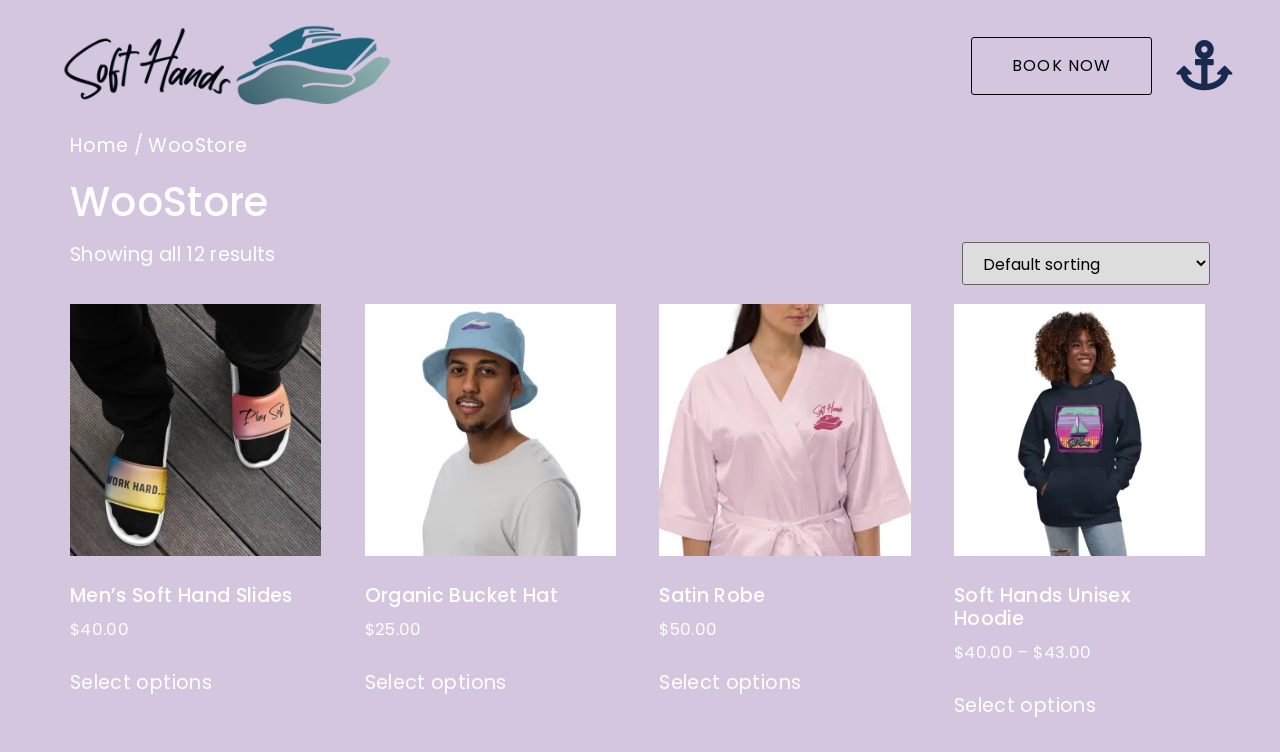

--- FILE ---
content_type: text/html; charset=UTF-8
request_url: https://softhandsband.com/woostore/
body_size: 21704
content:
<!doctype html>
<html dir="ltr" lang="en-US" prefix="og: https://ogp.me/ns#">
<head>
	<meta charset="UTF-8">
	<meta name="viewport" content="width=device-width, initial-scale=1">
	<link rel="profile" href="https://gmpg.org/xfn/11">
	<title>WooStore » Soft Hands</title>

		<!-- All in One SEO 4.9.3 - aioseo.com -->
	<meta name="robots" content="max-image-preview:large" />
	<link rel="canonical" href="https://softhandsband.com/woostore/" />
	<meta name="generator" content="All in One SEO (AIOSEO) 4.9.3" />
		<meta property="og:locale" content="en_US" />
		<meta property="og:site_name" content="Soft Hands » Work Hard, Play Soft with Soft Hands!" />
		<meta property="og:type" content="website" />
		<meta property="og:title" content="WooStore » Soft Hands" />
		<meta property="og:url" content="https://softhandsband.com/woostore/" />
		<meta property="og:image" content="https://i0.wp.com/softhandsband.com/wp-content/uploads/2022/06/SoftHandsBandLogo.png?fit=1920%2C600&#038;ssl=1" />
		<meta property="og:image:secure_url" content="https://i0.wp.com/softhandsband.com/wp-content/uploads/2022/06/SoftHandsBandLogo.png?fit=1920%2C600&#038;ssl=1" />
		<meta name="twitter:card" content="summary_large_image" />
		<meta name="twitter:title" content="WooStore » Soft Hands" />
		<meta name="twitter:image" content="https://i0.wp.com/softhandsband.com/wp-content/uploads/2022/06/SoftHandsBandLogo.png?fit=1920%2C600&amp;ssl=1" />
		<script type="application/ld+json" class="aioseo-schema">
			{"@context":"https:\/\/schema.org","@graph":[{"@type":"BreadcrumbList","@id":"https:\/\/softhandsband.com\/woostore\/#breadcrumblist","itemListElement":[{"@type":"ListItem","@id":"https:\/\/softhandsband.com#listItem","position":1,"name":"Home","item":"https:\/\/softhandsband.com","nextItem":{"@type":"ListItem","@id":"https:\/\/softhandsband.com\/woostore\/#listItem","name":"WooStore"}},{"@type":"ListItem","@id":"https:\/\/softhandsband.com\/woostore\/#listItem","position":2,"name":"WooStore","previousItem":{"@type":"ListItem","@id":"https:\/\/softhandsband.com#listItem","name":"Home"}}]},{"@type":"CollectionPage","@id":"https:\/\/softhandsband.com\/woostore\/#collectionpage","url":"https:\/\/softhandsband.com\/woostore\/","name":"WooStore \u00bb Soft Hands","inLanguage":"en-US","isPartOf":{"@id":"https:\/\/softhandsband.com\/#website"},"breadcrumb":{"@id":"https:\/\/softhandsband.com\/woostore\/#breadcrumblist"}},{"@type":"Organization","@id":"https:\/\/softhandsband.com\/#organization","name":"Soft Hands","description":"Work Hard, Play Soft with Soft Hands!","url":"https:\/\/softhandsband.com\/","logo":{"@type":"ImageObject","url":"https:\/\/i0.wp.com\/softhandsband.com\/wp-content\/uploads\/2022\/06\/SoftHandsFavicon.png?fit=512%2C512&ssl=1","@id":"https:\/\/softhandsband.com\/woostore\/#organizationLogo","width":512,"height":512,"caption":"Soft Hands Favicon"},"image":{"@id":"https:\/\/softhandsband.com\/woostore\/#organizationLogo"},"sameAs":["https:\/\/www.facebook.com\/profile.php?id=100062664877673","https:\/\/www.instagram.com\/softhandsproductions\/","https:\/\/www.youtube.com\/channel\/UC9FCq0hGHnSBXmXVRcr0kOA"]},{"@type":"WebSite","@id":"https:\/\/softhandsband.com\/#website","url":"https:\/\/softhandsband.com\/","name":"Soft Hands","description":"Work Hard, Play Soft with Soft Hands!","inLanguage":"en-US","publisher":{"@id":"https:\/\/softhandsband.com\/#organization"}}]}
		</script>
		<!-- All in One SEO -->

<script>window._wca = window._wca || [];</script>
<link rel='dns-prefetch' href='//stats.wp.com' />
<link rel='preconnect' href='//i0.wp.com' />
<link rel='preconnect' href='//c0.wp.com' />
<link rel="alternate" type="application/rss+xml" title="Soft Hands &raquo; Feed" href="https://softhandsband.com/feed/" />
<link rel="alternate" type="application/rss+xml" title="Soft Hands &raquo; Comments Feed" href="https://softhandsband.com/comments/feed/" />
<link rel="alternate" type="application/rss+xml" title="Soft Hands &raquo; Products Feed" href="https://softhandsband.com/woostore/feed/" />
<style id='wp-img-auto-sizes-contain-inline-css'>
img:is([sizes=auto i],[sizes^="auto," i]){contain-intrinsic-size:3000px 1500px}
/*# sourceURL=wp-img-auto-sizes-contain-inline-css */
</style>

<style id='wp-emoji-styles-inline-css'>

	img.wp-smiley, img.emoji {
		display: inline !important;
		border: none !important;
		box-shadow: none !important;
		height: 1em !important;
		width: 1em !important;
		margin: 0 0.07em !important;
		vertical-align: -0.1em !important;
		background: none !important;
		padding: 0 !important;
	}
/*# sourceURL=wp-emoji-styles-inline-css */
</style>
<link rel='stylesheet' id='wp-block-library-css' href='https://c0.wp.com/c/6.9/wp-includes/css/dist/block-library/style.min.css' media='all' />
<link rel='stylesheet' id='aioseo/css/src/vue/standalone/blocks/table-of-contents/global.scss-css' href='https://softhandsband.com/wp-content/plugins/all-in-one-seo-pack/dist/Lite/assets/css/table-of-contents/global.e90f6d47.css?ver=4.9.3' media='all' />
<link rel='stylesheet' id='mediaelement-css' href='https://c0.wp.com/c/6.9/wp-includes/js/mediaelement/mediaelementplayer-legacy.min.css' media='all' />
<link rel='stylesheet' id='wp-mediaelement-css' href='https://c0.wp.com/c/6.9/wp-includes/js/mediaelement/wp-mediaelement.min.css' media='all' />
<style id='jetpack-sharing-buttons-style-inline-css'>
.jetpack-sharing-buttons__services-list{display:flex;flex-direction:row;flex-wrap:wrap;gap:0;list-style-type:none;margin:5px;padding:0}.jetpack-sharing-buttons__services-list.has-small-icon-size{font-size:12px}.jetpack-sharing-buttons__services-list.has-normal-icon-size{font-size:16px}.jetpack-sharing-buttons__services-list.has-large-icon-size{font-size:24px}.jetpack-sharing-buttons__services-list.has-huge-icon-size{font-size:36px}@media print{.jetpack-sharing-buttons__services-list{display:none!important}}.editor-styles-wrapper .wp-block-jetpack-sharing-buttons{gap:0;padding-inline-start:0}ul.jetpack-sharing-buttons__services-list.has-background{padding:1.25em 2.375em}
/*# sourceURL=https://softhandsband.com/wp-content/plugins/jetpack/_inc/blocks/sharing-buttons/view.css */
</style>
<style id='global-styles-inline-css'>
:root{--wp--preset--aspect-ratio--square: 1;--wp--preset--aspect-ratio--4-3: 4/3;--wp--preset--aspect-ratio--3-4: 3/4;--wp--preset--aspect-ratio--3-2: 3/2;--wp--preset--aspect-ratio--2-3: 2/3;--wp--preset--aspect-ratio--16-9: 16/9;--wp--preset--aspect-ratio--9-16: 9/16;--wp--preset--color--black: #000000;--wp--preset--color--cyan-bluish-gray: #abb8c3;--wp--preset--color--white: #ffffff;--wp--preset--color--pale-pink: #f78da7;--wp--preset--color--vivid-red: #cf2e2e;--wp--preset--color--luminous-vivid-orange: #ff6900;--wp--preset--color--luminous-vivid-amber: #fcb900;--wp--preset--color--light-green-cyan: #7bdcb5;--wp--preset--color--vivid-green-cyan: #00d084;--wp--preset--color--pale-cyan-blue: #8ed1fc;--wp--preset--color--vivid-cyan-blue: #0693e3;--wp--preset--color--vivid-purple: #9b51e0;--wp--preset--gradient--vivid-cyan-blue-to-vivid-purple: linear-gradient(135deg,rgb(6,147,227) 0%,rgb(155,81,224) 100%);--wp--preset--gradient--light-green-cyan-to-vivid-green-cyan: linear-gradient(135deg,rgb(122,220,180) 0%,rgb(0,208,130) 100%);--wp--preset--gradient--luminous-vivid-amber-to-luminous-vivid-orange: linear-gradient(135deg,rgb(252,185,0) 0%,rgb(255,105,0) 100%);--wp--preset--gradient--luminous-vivid-orange-to-vivid-red: linear-gradient(135deg,rgb(255,105,0) 0%,rgb(207,46,46) 100%);--wp--preset--gradient--very-light-gray-to-cyan-bluish-gray: linear-gradient(135deg,rgb(238,238,238) 0%,rgb(169,184,195) 100%);--wp--preset--gradient--cool-to-warm-spectrum: linear-gradient(135deg,rgb(74,234,220) 0%,rgb(151,120,209) 20%,rgb(207,42,186) 40%,rgb(238,44,130) 60%,rgb(251,105,98) 80%,rgb(254,248,76) 100%);--wp--preset--gradient--blush-light-purple: linear-gradient(135deg,rgb(255,206,236) 0%,rgb(152,150,240) 100%);--wp--preset--gradient--blush-bordeaux: linear-gradient(135deg,rgb(254,205,165) 0%,rgb(254,45,45) 50%,rgb(107,0,62) 100%);--wp--preset--gradient--luminous-dusk: linear-gradient(135deg,rgb(255,203,112) 0%,rgb(199,81,192) 50%,rgb(65,88,208) 100%);--wp--preset--gradient--pale-ocean: linear-gradient(135deg,rgb(255,245,203) 0%,rgb(182,227,212) 50%,rgb(51,167,181) 100%);--wp--preset--gradient--electric-grass: linear-gradient(135deg,rgb(202,248,128) 0%,rgb(113,206,126) 100%);--wp--preset--gradient--midnight: linear-gradient(135deg,rgb(2,3,129) 0%,rgb(40,116,252) 100%);--wp--preset--font-size--small: 13px;--wp--preset--font-size--medium: 20px;--wp--preset--font-size--large: 36px;--wp--preset--font-size--x-large: 42px;--wp--preset--spacing--20: 0.44rem;--wp--preset--spacing--30: 0.67rem;--wp--preset--spacing--40: 1rem;--wp--preset--spacing--50: 1.5rem;--wp--preset--spacing--60: 2.25rem;--wp--preset--spacing--70: 3.38rem;--wp--preset--spacing--80: 5.06rem;--wp--preset--shadow--natural: 6px 6px 9px rgba(0, 0, 0, 0.2);--wp--preset--shadow--deep: 12px 12px 50px rgba(0, 0, 0, 0.4);--wp--preset--shadow--sharp: 6px 6px 0px rgba(0, 0, 0, 0.2);--wp--preset--shadow--outlined: 6px 6px 0px -3px rgb(255, 255, 255), 6px 6px rgb(0, 0, 0);--wp--preset--shadow--crisp: 6px 6px 0px rgb(0, 0, 0);}:root { --wp--style--global--content-size: 800px;--wp--style--global--wide-size: 1200px; }:where(body) { margin: 0; }.wp-site-blocks > .alignleft { float: left; margin-right: 2em; }.wp-site-blocks > .alignright { float: right; margin-left: 2em; }.wp-site-blocks > .aligncenter { justify-content: center; margin-left: auto; margin-right: auto; }:where(.wp-site-blocks) > * { margin-block-start: 24px; margin-block-end: 0; }:where(.wp-site-blocks) > :first-child { margin-block-start: 0; }:where(.wp-site-blocks) > :last-child { margin-block-end: 0; }:root { --wp--style--block-gap: 24px; }:root :where(.is-layout-flow) > :first-child{margin-block-start: 0;}:root :where(.is-layout-flow) > :last-child{margin-block-end: 0;}:root :where(.is-layout-flow) > *{margin-block-start: 24px;margin-block-end: 0;}:root :where(.is-layout-constrained) > :first-child{margin-block-start: 0;}:root :where(.is-layout-constrained) > :last-child{margin-block-end: 0;}:root :where(.is-layout-constrained) > *{margin-block-start: 24px;margin-block-end: 0;}:root :where(.is-layout-flex){gap: 24px;}:root :where(.is-layout-grid){gap: 24px;}.is-layout-flow > .alignleft{float: left;margin-inline-start: 0;margin-inline-end: 2em;}.is-layout-flow > .alignright{float: right;margin-inline-start: 2em;margin-inline-end: 0;}.is-layout-flow > .aligncenter{margin-left: auto !important;margin-right: auto !important;}.is-layout-constrained > .alignleft{float: left;margin-inline-start: 0;margin-inline-end: 2em;}.is-layout-constrained > .alignright{float: right;margin-inline-start: 2em;margin-inline-end: 0;}.is-layout-constrained > .aligncenter{margin-left: auto !important;margin-right: auto !important;}.is-layout-constrained > :where(:not(.alignleft):not(.alignright):not(.alignfull)){max-width: var(--wp--style--global--content-size);margin-left: auto !important;margin-right: auto !important;}.is-layout-constrained > .alignwide{max-width: var(--wp--style--global--wide-size);}body .is-layout-flex{display: flex;}.is-layout-flex{flex-wrap: wrap;align-items: center;}.is-layout-flex > :is(*, div){margin: 0;}body .is-layout-grid{display: grid;}.is-layout-grid > :is(*, div){margin: 0;}body{padding-top: 0px;padding-right: 0px;padding-bottom: 0px;padding-left: 0px;}a:where(:not(.wp-element-button)){text-decoration: underline;}:root :where(.wp-element-button, .wp-block-button__link){background-color: #32373c;border-width: 0;color: #fff;font-family: inherit;font-size: inherit;font-style: inherit;font-weight: inherit;letter-spacing: inherit;line-height: inherit;padding-top: calc(0.667em + 2px);padding-right: calc(1.333em + 2px);padding-bottom: calc(0.667em + 2px);padding-left: calc(1.333em + 2px);text-decoration: none;text-transform: inherit;}.has-black-color{color: var(--wp--preset--color--black) !important;}.has-cyan-bluish-gray-color{color: var(--wp--preset--color--cyan-bluish-gray) !important;}.has-white-color{color: var(--wp--preset--color--white) !important;}.has-pale-pink-color{color: var(--wp--preset--color--pale-pink) !important;}.has-vivid-red-color{color: var(--wp--preset--color--vivid-red) !important;}.has-luminous-vivid-orange-color{color: var(--wp--preset--color--luminous-vivid-orange) !important;}.has-luminous-vivid-amber-color{color: var(--wp--preset--color--luminous-vivid-amber) !important;}.has-light-green-cyan-color{color: var(--wp--preset--color--light-green-cyan) !important;}.has-vivid-green-cyan-color{color: var(--wp--preset--color--vivid-green-cyan) !important;}.has-pale-cyan-blue-color{color: var(--wp--preset--color--pale-cyan-blue) !important;}.has-vivid-cyan-blue-color{color: var(--wp--preset--color--vivid-cyan-blue) !important;}.has-vivid-purple-color{color: var(--wp--preset--color--vivid-purple) !important;}.has-black-background-color{background-color: var(--wp--preset--color--black) !important;}.has-cyan-bluish-gray-background-color{background-color: var(--wp--preset--color--cyan-bluish-gray) !important;}.has-white-background-color{background-color: var(--wp--preset--color--white) !important;}.has-pale-pink-background-color{background-color: var(--wp--preset--color--pale-pink) !important;}.has-vivid-red-background-color{background-color: var(--wp--preset--color--vivid-red) !important;}.has-luminous-vivid-orange-background-color{background-color: var(--wp--preset--color--luminous-vivid-orange) !important;}.has-luminous-vivid-amber-background-color{background-color: var(--wp--preset--color--luminous-vivid-amber) !important;}.has-light-green-cyan-background-color{background-color: var(--wp--preset--color--light-green-cyan) !important;}.has-vivid-green-cyan-background-color{background-color: var(--wp--preset--color--vivid-green-cyan) !important;}.has-pale-cyan-blue-background-color{background-color: var(--wp--preset--color--pale-cyan-blue) !important;}.has-vivid-cyan-blue-background-color{background-color: var(--wp--preset--color--vivid-cyan-blue) !important;}.has-vivid-purple-background-color{background-color: var(--wp--preset--color--vivid-purple) !important;}.has-black-border-color{border-color: var(--wp--preset--color--black) !important;}.has-cyan-bluish-gray-border-color{border-color: var(--wp--preset--color--cyan-bluish-gray) !important;}.has-white-border-color{border-color: var(--wp--preset--color--white) !important;}.has-pale-pink-border-color{border-color: var(--wp--preset--color--pale-pink) !important;}.has-vivid-red-border-color{border-color: var(--wp--preset--color--vivid-red) !important;}.has-luminous-vivid-orange-border-color{border-color: var(--wp--preset--color--luminous-vivid-orange) !important;}.has-luminous-vivid-amber-border-color{border-color: var(--wp--preset--color--luminous-vivid-amber) !important;}.has-light-green-cyan-border-color{border-color: var(--wp--preset--color--light-green-cyan) !important;}.has-vivid-green-cyan-border-color{border-color: var(--wp--preset--color--vivid-green-cyan) !important;}.has-pale-cyan-blue-border-color{border-color: var(--wp--preset--color--pale-cyan-blue) !important;}.has-vivid-cyan-blue-border-color{border-color: var(--wp--preset--color--vivid-cyan-blue) !important;}.has-vivid-purple-border-color{border-color: var(--wp--preset--color--vivid-purple) !important;}.has-vivid-cyan-blue-to-vivid-purple-gradient-background{background: var(--wp--preset--gradient--vivid-cyan-blue-to-vivid-purple) !important;}.has-light-green-cyan-to-vivid-green-cyan-gradient-background{background: var(--wp--preset--gradient--light-green-cyan-to-vivid-green-cyan) !important;}.has-luminous-vivid-amber-to-luminous-vivid-orange-gradient-background{background: var(--wp--preset--gradient--luminous-vivid-amber-to-luminous-vivid-orange) !important;}.has-luminous-vivid-orange-to-vivid-red-gradient-background{background: var(--wp--preset--gradient--luminous-vivid-orange-to-vivid-red) !important;}.has-very-light-gray-to-cyan-bluish-gray-gradient-background{background: var(--wp--preset--gradient--very-light-gray-to-cyan-bluish-gray) !important;}.has-cool-to-warm-spectrum-gradient-background{background: var(--wp--preset--gradient--cool-to-warm-spectrum) !important;}.has-blush-light-purple-gradient-background{background: var(--wp--preset--gradient--blush-light-purple) !important;}.has-blush-bordeaux-gradient-background{background: var(--wp--preset--gradient--blush-bordeaux) !important;}.has-luminous-dusk-gradient-background{background: var(--wp--preset--gradient--luminous-dusk) !important;}.has-pale-ocean-gradient-background{background: var(--wp--preset--gradient--pale-ocean) !important;}.has-electric-grass-gradient-background{background: var(--wp--preset--gradient--electric-grass) !important;}.has-midnight-gradient-background{background: var(--wp--preset--gradient--midnight) !important;}.has-small-font-size{font-size: var(--wp--preset--font-size--small) !important;}.has-medium-font-size{font-size: var(--wp--preset--font-size--medium) !important;}.has-large-font-size{font-size: var(--wp--preset--font-size--large) !important;}.has-x-large-font-size{font-size: var(--wp--preset--font-size--x-large) !important;}
:root :where(.wp-block-pullquote){font-size: 1.5em;line-height: 1.6;}
/*# sourceURL=global-styles-inline-css */
</style>
<link rel='stylesheet' id='woocommerce-layout-css' href='https://c0.wp.com/p/woocommerce/10.4.3/assets/css/woocommerce-layout.css' media='all' />
<style id='woocommerce-layout-inline-css'>

	.infinite-scroll .woocommerce-pagination {
		display: none;
	}
/*# sourceURL=woocommerce-layout-inline-css */
</style>
<link rel='stylesheet' id='woocommerce-smallscreen-css' href='https://c0.wp.com/p/woocommerce/10.4.3/assets/css/woocommerce-smallscreen.css' media='only screen and (max-width: 768px)' />
<link rel='stylesheet' id='woocommerce-general-css' href='https://c0.wp.com/p/woocommerce/10.4.3/assets/css/woocommerce.css' media='all' />
<style id='woocommerce-inline-inline-css'>
.woocommerce form .form-row .required { visibility: visible; }
/*# sourceURL=woocommerce-inline-inline-css */
</style>
<link rel='stylesheet' id='hello-elementor-css' href='https://softhandsband.com/wp-content/themes/hello-elementor/assets/css/reset.css?ver=3.4.5' media='all' />
<link rel='stylesheet' id='hello-elementor-theme-style-css' href='https://softhandsband.com/wp-content/themes/hello-elementor/assets/css/theme.css?ver=3.4.5' media='all' />
<link rel='stylesheet' id='hello-elementor-header-footer-css' href='https://softhandsband.com/wp-content/themes/hello-elementor/assets/css/header-footer.css?ver=3.4.5' media='all' />
<link rel='stylesheet' id='elementor-frontend-css' href='https://softhandsband.com/wp-content/plugins/elementor/assets/css/frontend.min.css?ver=3.34.1' media='all' />
<style id='elementor-frontend-inline-css'>
.elementor-kit-7{--e-global-color-primary:#FFFFFF;--e-global-color-secondary:#D5C6E0;--e-global-color-text:#000000;--e-global-color-accent:#ACFCD9;--e-global-color-1090f139:#DFDFDF;--e-global-color-2c907a5:#000000;--e-global-color-22a0a4d:#00000000;--e-global-color-a65c168:#383838;--e-global-color-c8e6985:#000000CC;--e-global-color-4ca11d3:#192A51;--e-global-color-72e8c19:#114B5F;--e-global-color-3ca65a4:#967AA1;--e-global-color-621635a:#836E93;--e-global-color-cbc6b94:#FFCAB1;--e-global-color-ea6d66e:#838383;--e-global-typography-primary-font-family:"The Nautigal";--e-global-typography-primary-font-size:160px;--e-global-typography-primary-font-weight:800;--e-global-typography-primary-font-style:normal;--e-global-typography-primary-text-decoration:none;--e-global-typography-primary-line-height:0.8em;--e-global-typography-secondary-font-family:"Poppins";--e-global-typography-secondary-font-size:40px;--e-global-typography-secondary-font-weight:normal;--e-global-typography-secondary-text-transform:uppercase;--e-global-typography-secondary-font-style:normal;--e-global-typography-secondary-text-decoration:none;--e-global-typography-secondary-line-height:1.2em;--e-global-typography-secondary-letter-spacing:1px;--e-global-typography-text-font-family:"Poppins";--e-global-typography-text-font-size:1.2em;--e-global-typography-text-font-weight:normal;--e-global-typography-text-text-transform:none;--e-global-typography-text-font-style:normal;--e-global-typography-text-text-decoration:none;--e-global-typography-text-line-height:1.4em;--e-global-typography-text-letter-spacing:0.35px;--e-global-typography-accent-font-family:"Poppins";--e-global-typography-accent-font-size:16px;--e-global-typography-accent-text-transform:uppercase;--e-global-typography-accent-font-style:normal;--e-global-typography-accent-text-decoration:none;--e-global-typography-accent-letter-spacing:1.15px;--e-global-typography-9843efe-font-family:"The Nautigal";--e-global-typography-9843efe-font-size:10em;--e-global-typography-9843efe-font-weight:700;--e-global-typography-9843efe-line-height:0.8em;--e-global-typography-943aec5-font-family:"Advent Pro";--e-global-typography-943aec5-font-size:3.5em;--e-global-typography-943aec5-font-weight:700;--e-global-typography-943aec5-line-height:1.6em;--e-global-typography-6330c77-font-family:"Poppins";--e-global-typography-6330c77-font-size:19px;--e-global-typography-6330c77-font-weight:400;--e-global-typography-6330c77-text-transform:uppercase;--e-global-typography-6330c77-font-style:normal;--e-global-typography-6330c77-text-decoration:none;--e-global-typography-6330c77-letter-spacing:2.15px;--e-global-typography-26be083-font-family:"Poppins";--e-global-typography-26be083-font-size:28px;--e-global-typography-26be083-line-height:12px;--e-global-typography-26be083-letter-spacing:0.7px;--e-global-typography-cb39162-font-size:18px;--e-global-typography-cb39162-letter-spacing:3.5px;--e-global-typography-1a67d60-font-family:"Saira Condensed";--e-global-typography-1a67d60-font-size:32px;--e-global-typography-1a67d60-font-weight:600;--e-global-typography-1a67d60-text-transform:uppercase;--e-global-typography-1a67d60-line-height:40px;--e-global-typography-1a67d60-letter-spacing:3.7px;--e-global-typography-9a1c9c8-font-family:"Saira Condensed";--e-global-typography-9a1c9c8-font-size:50px;--e-global-typography-9a1c9c8-font-weight:bold;--e-global-typography-9a1c9c8-text-transform:uppercase;--e-global-typography-9a1c9c8-font-style:normal;--e-global-typography-9a1c9c8-text-decoration:none;--e-global-typography-9a1c9c8-line-height:1.1em;--e-global-typography-9a1c9c8-letter-spacing:1.5px;--e-global-typography-b5cbb93-font-family:"Saira Condensed";--e-global-typography-b5cbb93-font-size:100px;--e-global-typography-b5cbb93-font-weight:bold;--e-global-typography-b5cbb93-text-transform:none;--e-global-typography-b5cbb93-font-style:normal;--e-global-typography-b5cbb93-text-decoration:none;--e-global-typography-b5cbb93-line-height:1em;--e-global-typography-b5cbb93-letter-spacing:2.5px;--e-global-typography-f60ead9-font-family:"Poppins";--e-global-typography-f60ead9-font-size:14px;--e-global-typography-f60ead9-font-weight:500;--e-global-typography-f60ead9-text-transform:uppercase;--e-global-typography-f60ead9-letter-spacing:1.6px;--e-global-typography-32f3655-font-family:"Poppins";--e-global-typography-32f3655-font-size:30px;--e-global-typography-32f3655-font-weight:500;--e-global-typography-32f3655-text-transform:uppercase;--e-global-typography-32f3655-line-height:1em;--e-global-typography-44fd0e0-font-family:"Advent Pro";--e-global-typography-44fd0e0-font-size:5.7em;--e-global-typography-44fd0e0-font-weight:700;--e-global-typography-44fd0e0-text-transform:uppercase;--e-global-typography-44fd0e0-line-height:0.1em;--e-global-typography-44fd0e0-letter-spacing:-1px;--e-global-typography-6e8d2b9-font-family:"Poppins";--e-global-typography-6e8d2b9-font-size:12px;--e-global-typography-6e8d2b9-font-weight:normal;--e-global-typography-6e8d2b9-text-transform:none;--e-global-typography-6e8d2b9-font-style:normal;--e-global-typography-6e8d2b9-text-decoration:none;--e-global-typography-6e8d2b9-line-height:17px;--e-global-typography-6e8d2b9-letter-spacing:0.38px;--e-global-typography-9e5d8e7-font-family:"Ubuntu Condensed";--e-global-typography-9e5d8e7-font-size:18px;--e-global-typography-9e5d8e7-font-weight:200;--e-global-typography-9e5d8e7-line-height:1.7em;background-color:var( --e-global-color-secondary );color:var( --e-global-color-primary );font-family:var( --e-global-typography-text-font-family ), Sans-serif;font-size:var( --e-global-typography-text-font-size );font-weight:var( --e-global-typography-text-font-weight );text-transform:var( --e-global-typography-text-text-transform );font-style:var( --e-global-typography-text-font-style );text-decoration:var( --e-global-typography-text-text-decoration );line-height:var( --e-global-typography-text-line-height );letter-spacing:var( --e-global-typography-text-letter-spacing );}.elementor-kit-7 button,.elementor-kit-7 input[type="button"],.elementor-kit-7 input[type="submit"],.elementor-kit-7 .elementor-button{background-color:var( --e-global-color-22a0a4d );font-family:var( --e-global-typography-accent-font-family ), Sans-serif;font-size:var( --e-global-typography-accent-font-size );text-transform:var( --e-global-typography-accent-text-transform );font-style:var( --e-global-typography-accent-font-style );text-decoration:var( --e-global-typography-accent-text-decoration );letter-spacing:var( --e-global-typography-accent-letter-spacing );color:var( --e-global-color-4ca11d3 );border-style:solid;border-width:2px 2px 2px 2px;border-color:var( --e-global-color-4ca11d3 );border-radius:3px 3px 3px 3px;}.elementor-kit-7 button:hover,.elementor-kit-7 button:focus,.elementor-kit-7 input[type="button"]:hover,.elementor-kit-7 input[type="button"]:focus,.elementor-kit-7 input[type="submit"]:hover,.elementor-kit-7 input[type="submit"]:focus,.elementor-kit-7 .elementor-button:hover,.elementor-kit-7 .elementor-button:focus{background-color:var( --e-global-color-accent );color:var( --e-global-color-4ca11d3 );border-style:solid;border-width:2px 2px 2px 2px;border-color:var( --e-global-color-22a0a4d );}.elementor-kit-7 e-page-transition{background-color:#FFBC7D;}.elementor-kit-7 a{color:var( --e-global-color-primary );}.elementor-kit-7 h3{color:var( --e-global-color-primary );font-family:var( --e-global-typography-secondary-font-family ), Sans-serif;font-size:var( --e-global-typography-secondary-font-size );font-weight:var( --e-global-typography-secondary-font-weight );text-transform:var( --e-global-typography-secondary-text-transform );font-style:var( --e-global-typography-secondary-font-style );text-decoration:var( --e-global-typography-secondary-text-decoration );line-height:var( --e-global-typography-secondary-line-height );letter-spacing:var( --e-global-typography-secondary-letter-spacing );}.elementor-section.elementor-section-boxed > .elementor-container{max-width:1500px;}.e-con{--container-max-width:1500px;}.elementor-widget:not(:last-child){margin-block-end:20px;}.elementor-element{--widgets-spacing:20px 20px;--widgets-spacing-row:20px;--widgets-spacing-column:20px;}{}h1.entry-title{display:var(--page-title-display);}.site-header .site-branding{flex-direction:column;align-items:stretch;}.site-header{padding-inline-end:0px;padding-inline-start:0px;}.site-footer .site-branding{flex-direction:column;align-items:stretch;}@media(max-width:1024px){.elementor-kit-7{--e-global-typography-primary-font-size:110px;--e-global-typography-secondary-font-size:1.6em;--e-global-typography-secondary-line-height:38px;--e-global-typography-text-font-size:1.1em;--e-global-typography-accent-font-size:14px;--e-global-typography-9843efe-font-size:7.5em;--e-global-typography-943aec5-font-size:3em;--e-global-typography-26be083-font-size:26px;--e-global-typography-1a67d60-font-size:30px;--e-global-typography-1a67d60-line-height:38px;--e-global-typography-9a1c9c8-font-size:44px;--e-global-typography-b5cbb93-font-size:90px;--e-global-typography-f60ead9-font-size:13px;--e-global-typography-44fd0e0-font-size:5.3em;--e-global-typography-44fd0e0-line-height:0.9em;--e-global-typography-44fd0e0-letter-spacing:-0.5px;font-size:var( --e-global-typography-text-font-size );line-height:var( --e-global-typography-text-line-height );letter-spacing:var( --e-global-typography-text-letter-spacing );}.elementor-kit-7 h3{font-size:var( --e-global-typography-secondary-font-size );line-height:var( --e-global-typography-secondary-line-height );letter-spacing:var( --e-global-typography-secondary-letter-spacing );}.elementor-kit-7 button,.elementor-kit-7 input[type="button"],.elementor-kit-7 input[type="submit"],.elementor-kit-7 .elementor-button{font-size:var( --e-global-typography-accent-font-size );letter-spacing:var( --e-global-typography-accent-letter-spacing );}.elementor-section.elementor-section-boxed > .elementor-container{max-width:1024px;}.e-con{--container-max-width:1024px;}}@media(max-width:767px){.elementor-kit-7{--e-global-typography-primary-font-size:50px;--e-global-typography-secondary-font-size:32px;--e-global-typography-secondary-line-height:36px;--e-global-typography-accent-font-size:16px;--e-global-typography-9843efe-font-size:5em;--e-global-typography-943aec5-font-size:2.5em;--e-global-typography-943aec5-line-height:1.3em;--e-global-typography-6330c77-font-size:15px;--e-global-typography-cb39162-font-size:16px;--e-global-typography-1a67d60-font-size:20px;--e-global-typography-1a67d60-line-height:26px;--e-global-typography-9a1c9c8-line-height:1.2em;--e-global-typography-b5cbb93-font-size:40px;--e-global-typography-44fd0e0-font-size:2.8em;--e-global-typography-44fd0e0-line-height:1.2em;--e-global-typography-44fd0e0-letter-spacing:0.4px;font-size:var( --e-global-typography-text-font-size );line-height:var( --e-global-typography-text-line-height );letter-spacing:var( --e-global-typography-text-letter-spacing );}.elementor-kit-7 h3{font-size:var( --e-global-typography-secondary-font-size );line-height:var( --e-global-typography-secondary-line-height );letter-spacing:var( --e-global-typography-secondary-letter-spacing );}.elementor-kit-7 button,.elementor-kit-7 input[type="button"],.elementor-kit-7 input[type="submit"],.elementor-kit-7 .elementor-button{font-size:var( --e-global-typography-accent-font-size );letter-spacing:var( --e-global-typography-accent-letter-spacing );}.elementor-section.elementor-section-boxed > .elementor-container{max-width:767px;}.e-con{--container-max-width:767px;}}/* Start custom CSS */a:-webkit-any-link:focus-visible {
    outline-offset: 4px;
}

:focus-visible {
    outline: -webkit-focus-ring-color auto 2px;
}/* End custom CSS */
.elementor-42 .elementor-element.elementor-element-2f6bfeba > .elementor-container > .elementor-column > .elementor-widget-wrap{align-content:center;align-items:center;}.elementor-42 .elementor-element.elementor-element-2f6bfeba{transition:background 0.3s, border 0.3s, border-radius 0.3s, box-shadow 0.3s;padding:0% 4% 0% 4%;}.elementor-42 .elementor-element.elementor-element-2f6bfeba > .elementor-background-overlay{transition:background 0.3s, border-radius 0.3s, opacity 0.3s;}.elementor-42 .elementor-element.elementor-element-7ac9ef07 > .elementor-widget-container{padding:4% 0% 3% 0%;}.elementor-42 .elementor-element.elementor-element-7ac9ef07{text-align:start;}.elementor-42 .elementor-element.elementor-element-7ac9ef07 img{max-width:100%;transition-duration:0.3s;}.elementor-42 .elementor-element.elementor-element-7ac9ef07:hover img{filter:brightness( 100% ) contrast( 100% ) saturate( 100% ) blur( 0px ) hue-rotate( 65deg );}.elementor-42 .elementor-element.elementor-element-949fee0 .elementor-button{background-color:var( --e-global-color-22a0a4d );fill:var( --e-global-color-text );color:var( --e-global-color-text );border-style:solid;border-width:1px 1px 1px 1px;border-color:var( --e-global-color-text );}.elementor-42 .elementor-element.elementor-element-949fee0 .elementor-button:hover, .elementor-42 .elementor-element.elementor-element-949fee0 .elementor-button:focus{background-color:var( --e-global-color-621635a );color:var( --e-global-color-primary );border-color:var( --e-global-color-primary );}.elementor-42 .elementor-element.elementor-element-949fee0 .elementor-button:hover svg, .elementor-42 .elementor-element.elementor-element-949fee0 .elementor-button:focus svg{fill:var( --e-global-color-primary );}.elementor-42 .elementor-element.elementor-element-5e177d17 > .elementor-element-populated{margin:5px 0px 0px 0px;--e-column-margin-right:0px;--e-column-margin-left:0px;}.elementor-42 .elementor-element.elementor-element-62ec77f7 .elementor-icon-wrapper{text-align:end;}.elementor-42 .elementor-element.elementor-element-62ec77f7.elementor-view-stacked .elementor-icon{background-color:var( --e-global-color-4ca11d3 );}.elementor-42 .elementor-element.elementor-element-62ec77f7.elementor-view-framed .elementor-icon, .elementor-42 .elementor-element.elementor-element-62ec77f7.elementor-view-default .elementor-icon{color:var( --e-global-color-4ca11d3 );border-color:var( --e-global-color-4ca11d3 );}.elementor-42 .elementor-element.elementor-element-62ec77f7.elementor-view-framed .elementor-icon, .elementor-42 .elementor-element.elementor-element-62ec77f7.elementor-view-default .elementor-icon svg{fill:var( --e-global-color-4ca11d3 );}.elementor-42 .elementor-element.elementor-element-62ec77f7.elementor-view-stacked .elementor-icon:hover{background-color:var( --e-global-color-3ca65a4 );}.elementor-42 .elementor-element.elementor-element-62ec77f7.elementor-view-framed .elementor-icon:hover, .elementor-42 .elementor-element.elementor-element-62ec77f7.elementor-view-default .elementor-icon:hover{color:var( --e-global-color-3ca65a4 );border-color:var( --e-global-color-3ca65a4 );}.elementor-42 .elementor-element.elementor-element-62ec77f7.elementor-view-framed .elementor-icon:hover, .elementor-42 .elementor-element.elementor-element-62ec77f7.elementor-view-default .elementor-icon:hover svg{fill:var( --e-global-color-3ca65a4 );}.elementor-42 .elementor-element.elementor-element-62ec77f7 .elementor-icon{font-size:50px;}.elementor-42 .elementor-element.elementor-element-62ec77f7 .elementor-icon svg{height:50px;}.elementor-theme-builder-content-area{height:400px;}.elementor-location-header:before, .elementor-location-footer:before{content:"";display:table;clear:both;}@media(max-width:1024px){.elementor-42 .elementor-element.elementor-element-2f6bfeba{padding:15px 36px 15px 35px;}.elementor-42 .elementor-element.elementor-element-7ac9ef07 img{width:100%;max-width:100%;}.elementor-42 .elementor-element.elementor-element-7bec1c85 > .elementor-element-populated{padding:0px 30px 0px 0px;}}@media(max-width:767px){.elementor-42 .elementor-element.elementor-element-2f6bfeba{padding:15px 20px 15px 20px;}.elementor-42 .elementor-element.elementor-element-48c42571{width:70%;}.elementor-42 .elementor-element.elementor-element-7bec1c85{width:30%;}.elementor-42 .elementor-element.elementor-element-7bec1c85 > .elementor-element-populated{padding:0px 0px 0px 0px;}.elementor-42 .elementor-element.elementor-element-5e177d17{width:20%;}.elementor-42 .elementor-element.elementor-element-62ec77f7 > .elementor-widget-container{margin:0px 0px 0px 0px;padding:0px 0px 0px 0px;}.elementor-42 .elementor-element.elementor-element-62ec77f7 .elementor-icon{font-size:36px;}.elementor-42 .elementor-element.elementor-element-62ec77f7 .elementor-icon svg{height:36px;}}@media(min-width:768px){.elementor-42 .elementor-element.elementor-element-48c42571{width:29.516%;}.elementor-42 .elementor-element.elementor-element-7bec1c85{width:64.027%;}.elementor-42 .elementor-element.elementor-element-5e177d17{width:6.501%;}}@media(max-width:1024px) and (min-width:768px){.elementor-42 .elementor-element.elementor-element-48c42571{width:50%;}.elementor-42 .elementor-element.elementor-element-7bec1c85{width:35%;}.elementor-42 .elementor-element.elementor-element-5e177d17{width:15%;}}
.elementor-38 .elementor-element.elementor-element-b65ca9b > .elementor-container > .elementor-column > .elementor-widget-wrap{align-content:flex-start;align-items:flex-start;}.elementor-38 .elementor-element.elementor-element-b65ca9b:not(.elementor-motion-effects-element-type-background), .elementor-38 .elementor-element.elementor-element-b65ca9b > .elementor-motion-effects-container > .elementor-motion-effects-layer{background-color:var( --e-global-color-621635a );}.elementor-38 .elementor-element.elementor-element-b65ca9b > .elementor-background-overlay{background-image:url("https://i0.wp.com/softhandsband.com/wp-content/uploads/2022/07/SH-Water-BG.png?fit=1920%2C1080&ssl=1");background-repeat:no-repeat;background-size:cover;opacity:0.5;transition:background 0.3s, border-radius 0.3s, opacity 0.3s;}.elementor-38 .elementor-element.elementor-element-b65ca9b{overflow:hidden;transition:background 0.3s, border 0.3s, border-radius 0.3s, box-shadow 0.3s;padding:8% 4% 4% 4%;}.elementor-38 .elementor-element.elementor-element-76a15a06 > .elementor-element-populated{padding:0px 0px 0px 0px;}.elementor-38 .elementor-element.elementor-element-a6bdb13{--divider-border-style:solid;--divider-color:#000;--divider-border-width:1px;}.elementor-38 .elementor-element.elementor-element-a6bdb13 .elementor-divider-separator{width:100%;}.elementor-38 .elementor-element.elementor-element-a6bdb13 .elementor-divider{padding-block-start:2px;padding-block-end:2px;}.elementor-38 .elementor-element.elementor-element-15263209 > .elementor-widget-container{margin:0% 0% 3% 0%;}.elementor-38 .elementor-element.elementor-element-15263209{text-align:start;}.elementor-38 .elementor-element.elementor-element-15263209 .elementor-heading-title{font-family:var( --e-global-typography-primary-font-family ), Sans-serif;font-size:var( --e-global-typography-primary-font-size );font-weight:var( --e-global-typography-primary-font-weight );font-style:var( --e-global-typography-primary-font-style );text-decoration:var( --e-global-typography-primary-text-decoration );line-height:var( --e-global-typography-primary-line-height );color:var( --e-global-color-accent );}.elementor-38 .elementor-element.elementor-element-562a8ff8 > .elementor-widget-container{margin:20px 0px 0px 0px;}.elementor-38 .elementor-element.elementor-element-562a8ff8{font-family:var( --e-global-typography-text-font-family ), Sans-serif;font-size:var( --e-global-typography-text-font-size );font-weight:var( --e-global-typography-text-font-weight );text-transform:var( --e-global-typography-text-text-transform );font-style:var( --e-global-typography-text-font-style );text-decoration:var( --e-global-typography-text-text-decoration );line-height:var( --e-global-typography-text-line-height );letter-spacing:var( --e-global-typography-text-letter-spacing );color:var( --e-global-color-text );}.elementor-38 .elementor-element.elementor-element-3f0a38e > .elementor-widget-container{margin:-12% 0% 0% 0%;padding:0% 4% 0% 4%;}.elementor-38 .elementor-element.elementor-element-3f0a38e{font-family:var( --e-global-typography-6e8d2b9-font-family ), Sans-serif;font-size:var( --e-global-typography-6e8d2b9-font-size );font-weight:var( --e-global-typography-6e8d2b9-font-weight );text-transform:var( --e-global-typography-6e8d2b9-text-transform );font-style:var( --e-global-typography-6e8d2b9-font-style );text-decoration:var( --e-global-typography-6e8d2b9-text-decoration );line-height:var( --e-global-typography-6e8d2b9-line-height );letter-spacing:var( --e-global-typography-6e8d2b9-letter-spacing );}.elementor-38 .elementor-element.elementor-element-d0ab637 > .elementor-container > .elementor-column > .elementor-widget-wrap{align-content:center;align-items:center;}.elementor-38 .elementor-element.elementor-element-6db5fa0 .elementor-nav-menu .elementor-item{font-family:var( --e-global-typography-f60ead9-font-family ), Sans-serif;font-size:var( --e-global-typography-f60ead9-font-size );font-weight:var( --e-global-typography-f60ead9-font-weight );text-transform:var( --e-global-typography-f60ead9-text-transform );letter-spacing:var( --e-global-typography-f60ead9-letter-spacing );}.elementor-38 .elementor-element.elementor-element-6db5fa0 .elementor-nav-menu--main .elementor-item{color:var( --e-global-color-text );fill:var( --e-global-color-text );padding-left:0px;padding-right:0px;padding-top:20px;padding-bottom:20px;}.elementor-38 .elementor-element.elementor-element-6db5fa0 .elementor-nav-menu--main .elementor-item:hover,
					.elementor-38 .elementor-element.elementor-element-6db5fa0 .elementor-nav-menu--main .elementor-item.elementor-item-active,
					.elementor-38 .elementor-element.elementor-element-6db5fa0 .elementor-nav-menu--main .elementor-item.highlighted,
					.elementor-38 .elementor-element.elementor-element-6db5fa0 .elementor-nav-menu--main .elementor-item:focus{color:var( --e-global-color-accent );fill:var( --e-global-color-accent );}.elementor-38 .elementor-element.elementor-element-6db5fa0 .elementor-nav-menu--main:not(.e--pointer-framed) .elementor-item:before,
					.elementor-38 .elementor-element.elementor-element-6db5fa0 .elementor-nav-menu--main:not(.e--pointer-framed) .elementor-item:after{background-color:var( --e-global-color-accent );}.elementor-38 .elementor-element.elementor-element-6db5fa0 .e--pointer-framed .elementor-item:before,
					.elementor-38 .elementor-element.elementor-element-6db5fa0 .e--pointer-framed .elementor-item:after{border-color:var( --e-global-color-accent );}.elementor-38 .elementor-element.elementor-element-6db5fa0 .elementor-nav-menu--main .elementor-item.elementor-item-active{color:var( --e-global-color-primary );}.elementor-38 .elementor-element.elementor-element-6db5fa0 .elementor-nav-menu--main:not(.e--pointer-framed) .elementor-item.elementor-item-active:before,
					.elementor-38 .elementor-element.elementor-element-6db5fa0 .elementor-nav-menu--main:not(.e--pointer-framed) .elementor-item.elementor-item-active:after{background-color:var( --e-global-color-primary );}.elementor-38 .elementor-element.elementor-element-6db5fa0 .e--pointer-framed .elementor-item.elementor-item-active:before,
					.elementor-38 .elementor-element.elementor-element-6db5fa0 .e--pointer-framed .elementor-item.elementor-item-active:after{border-color:var( --e-global-color-primary );}.elementor-38 .elementor-element.elementor-element-6db5fa0 .e--pointer-framed .elementor-item:before{border-width:1px;}.elementor-38 .elementor-element.elementor-element-6db5fa0 .e--pointer-framed.e--animation-draw .elementor-item:before{border-width:0 0 1px 1px;}.elementor-38 .elementor-element.elementor-element-6db5fa0 .e--pointer-framed.e--animation-draw .elementor-item:after{border-width:1px 1px 0 0;}.elementor-38 .elementor-element.elementor-element-6db5fa0 .e--pointer-framed.e--animation-corners .elementor-item:before{border-width:1px 0 0 1px;}.elementor-38 .elementor-element.elementor-element-6db5fa0 .e--pointer-framed.e--animation-corners .elementor-item:after{border-width:0 1px 1px 0;}.elementor-38 .elementor-element.elementor-element-6db5fa0 .e--pointer-underline .elementor-item:after,
					 .elementor-38 .elementor-element.elementor-element-6db5fa0 .e--pointer-overline .elementor-item:before,
					 .elementor-38 .elementor-element.elementor-element-6db5fa0 .e--pointer-double-line .elementor-item:before,
					 .elementor-38 .elementor-element.elementor-element-6db5fa0 .e--pointer-double-line .elementor-item:after{height:1px;}.elementor-38 .elementor-element.elementor-element-6db5fa0{--e-nav-menu-horizontal-menu-item-margin:calc( 40px / 2 );}.elementor-38 .elementor-element.elementor-element-6db5fa0 .elementor-nav-menu--main:not(.elementor-nav-menu--layout-horizontal) .elementor-nav-menu > li:not(:last-child){margin-bottom:40px;}.elementor-38 .elementor-element.elementor-element-6db5fa0 .elementor-nav-menu--dropdown a, .elementor-38 .elementor-element.elementor-element-6db5fa0 .elementor-menu-toggle{color:#000000;fill:#000000;}.elementor-38 .elementor-element.elementor-element-6db5fa0 .elementor-nav-menu--dropdown{background-color:#eaeaea;}.elementor-38 .elementor-element.elementor-element-6db5fa0 .elementor-nav-menu--dropdown a:hover,
					.elementor-38 .elementor-element.elementor-element-6db5fa0 .elementor-nav-menu--dropdown a:focus,
					.elementor-38 .elementor-element.elementor-element-6db5fa0 .elementor-nav-menu--dropdown a.elementor-item-active,
					.elementor-38 .elementor-element.elementor-element-6db5fa0 .elementor-nav-menu--dropdown a.highlighted,
					.elementor-38 .elementor-element.elementor-element-6db5fa0 .elementor-menu-toggle:hover,
					.elementor-38 .elementor-element.elementor-element-6db5fa0 .elementor-menu-toggle:focus{color:#00ce1b;}.elementor-38 .elementor-element.elementor-element-6db5fa0 .elementor-nav-menu--dropdown a:hover,
					.elementor-38 .elementor-element.elementor-element-6db5fa0 .elementor-nav-menu--dropdown a:focus,
					.elementor-38 .elementor-element.elementor-element-6db5fa0 .elementor-nav-menu--dropdown a.elementor-item-active,
					.elementor-38 .elementor-element.elementor-element-6db5fa0 .elementor-nav-menu--dropdown a.highlighted{background-color:#ededed;}.elementor-38 .elementor-element.elementor-element-6db5fa0 .elementor-nav-menu--dropdown .elementor-item, .elementor-38 .elementor-element.elementor-element-6db5fa0 .elementor-nav-menu--dropdown  .elementor-sub-item{font-size:15px;}.elementor-38 .elementor-element.elementor-element-7258051b .elementor-button{background-color:var( --e-global-color-accent );font-family:"Poppins", Sans-serif;font-size:16px;text-transform:uppercase;letter-spacing:1.15px;fill:var( --e-global-color-2c907a5 );color:var( --e-global-color-2c907a5 );border-style:solid;border-width:1px 1px 1px 1px;border-color:var( --e-global-color-accent );border-radius:3px 3px 3px 3px;padding:20px 45px 20px 45px;}.elementor-38 .elementor-element.elementor-element-7258051b .elementor-button:hover, .elementor-38 .elementor-element.elementor-element-7258051b .elementor-button:focus{background-color:var( --e-global-color-3ca65a4 );color:var( --e-global-color-primary );border-color:var( --e-global-color-primary );}.elementor-38 .elementor-element.elementor-element-7258051b > .elementor-widget-container{margin:0px 0px 0px 0px;}.elementor-38 .elementor-element.elementor-element-7258051b .elementor-button:hover svg, .elementor-38 .elementor-element.elementor-element-7258051b .elementor-button:focus svg{fill:var( --e-global-color-primary );}.elementor-38 .elementor-element.elementor-element-254b807c > .elementor-container > .elementor-column > .elementor-widget-wrap{align-content:center;align-items:center;}.elementor-38 .elementor-element.elementor-element-254b807c:not(.elementor-motion-effects-element-type-background), .elementor-38 .elementor-element.elementor-element-254b807c > .elementor-motion-effects-container > .elementor-motion-effects-layer{background-color:var( --e-global-color-4ca11d3 );}.elementor-38 .elementor-element.elementor-element-254b807c > .elementor-container{max-width:1500px;}.elementor-38 .elementor-element.elementor-element-254b807c{transition:background 0.3s, border 0.3s, border-radius 0.3s, box-shadow 0.3s;padding:1% 4% 1% 4%;}.elementor-38 .elementor-element.elementor-element-254b807c > .elementor-background-overlay{transition:background 0.3s, border-radius 0.3s, opacity 0.3s;}.elementor-38 .elementor-element.elementor-element-69ba2fb8 > .elementor-widget-wrap > .elementor-widget:not(.elementor-widget__width-auto):not(.elementor-widget__width-initial):not(:last-child):not(.elementor-absolute){margin-block-end:0px;}.elementor-38 .elementor-element.elementor-element-69ba2fb8 > .elementor-element-populated{padding:0px 0px 0px 0px;}.elementor-38 .elementor-element.elementor-element-64f06b78 > .elementor-widget-container{margin:0px 0px 0px 0px;}.elementor-38 .elementor-element.elementor-element-64f06b78{text-align:center;font-family:var( --e-global-typography-6e8d2b9-font-family ), Sans-serif;font-size:var( --e-global-typography-6e8d2b9-font-size );font-weight:var( --e-global-typography-6e8d2b9-font-weight );text-transform:var( --e-global-typography-6e8d2b9-text-transform );font-style:var( --e-global-typography-6e8d2b9-font-style );text-decoration:var( --e-global-typography-6e8d2b9-text-decoration );line-height:var( --e-global-typography-6e8d2b9-line-height );letter-spacing:var( --e-global-typography-6e8d2b9-letter-spacing );color:var( --e-global-color-primary );}.elementor-theme-builder-content-area{height:400px;}.elementor-location-header:before, .elementor-location-footer:before{content:"";display:table;clear:both;}@media(min-width:768px){.elementor-38 .elementor-element.elementor-element-ac60fcd{width:56.242%;}.elementor-38 .elementor-element.elementor-element-b6b08b8{width:43.721%;}.elementor-38 .elementor-element.elementor-element-57d3ffa{width:73.01%;}.elementor-38 .elementor-element.elementor-element-f402c50{width:26.953%;}}@media(max-width:1024px){.elementor-38 .elementor-element.elementor-element-b65ca9b{padding:8% 4% 0% 4%;}.elementor-38 .elementor-element.elementor-element-15263209 > .elementor-widget-container{margin:0px 0px 0px -5px;}.elementor-38 .elementor-element.elementor-element-15263209 .elementor-heading-title{font-size:var( --e-global-typography-primary-font-size );line-height:var( --e-global-typography-primary-line-height );}.elementor-38 .elementor-element.elementor-element-562a8ff8{font-size:var( --e-global-typography-text-font-size );line-height:var( --e-global-typography-text-line-height );letter-spacing:var( --e-global-typography-text-letter-spacing );}.elementor-38 .elementor-element.elementor-element-3f0a38e > .elementor-widget-container{margin:-15% 0% 0% 0%;padding:0% 4% 0% 4%;}.elementor-38 .elementor-element.elementor-element-3f0a38e{font-size:var( --e-global-typography-6e8d2b9-font-size );line-height:var( --e-global-typography-6e8d2b9-line-height );letter-spacing:var( --e-global-typography-6e8d2b9-letter-spacing );}.elementor-38 .elementor-element.elementor-element-6db5fa0 > .elementor-widget-container{padding:0px 0px 0px 10px;}.elementor-38 .elementor-element.elementor-element-6db5fa0 .elementor-nav-menu .elementor-item{font-size:var( --e-global-typography-f60ead9-font-size );letter-spacing:var( --e-global-typography-f60ead9-letter-spacing );}.elementor-38 .elementor-element.elementor-element-6db5fa0 .elementor-nav-menu--main .elementor-item{padding-left:0px;padding-right:0px;}.elementor-38 .elementor-element.elementor-element-6db5fa0{--e-nav-menu-horizontal-menu-item-margin:calc( 25px / 2 );}.elementor-38 .elementor-element.elementor-element-6db5fa0 .elementor-nav-menu--main:not(.elementor-nav-menu--layout-horizontal) .elementor-nav-menu > li:not(:last-child){margin-bottom:25px;}.elementor-38 .elementor-element.elementor-element-254b807c{padding:30px 20px 30px 20px;}.elementor-38 .elementor-element.elementor-element-64f06b78{text-align:center;font-size:var( --e-global-typography-6e8d2b9-font-size );line-height:var( --e-global-typography-6e8d2b9-line-height );letter-spacing:var( --e-global-typography-6e8d2b9-letter-spacing );}}@media(max-width:767px){.elementor-38 .elementor-element.elementor-element-b65ca9b{padding:30px 0px 0px 0px;}.elementor-38 .elementor-element.elementor-element-76a15a06 > .elementor-element-populated{margin:0px 0px 0px 0px;--e-column-margin-right:0px;--e-column-margin-left:0px;padding:0px 20px 0px 20px;}.elementor-38 .elementor-element.elementor-element-15263209{text-align:center;}.elementor-38 .elementor-element.elementor-element-15263209 .elementor-heading-title{font-size:var( --e-global-typography-primary-font-size );line-height:var( --e-global-typography-primary-line-height );}.elementor-38 .elementor-element.elementor-element-562a8ff8{text-align:start;font-size:var( --e-global-typography-text-font-size );line-height:var( --e-global-typography-text-line-height );letter-spacing:var( --e-global-typography-text-letter-spacing );}.elementor-38 .elementor-element.elementor-element-3f0a38e > .elementor-widget-container{margin:-20% 0% 0% 0%;padding:0% 4% 0% 4%;}.elementor-38 .elementor-element.elementor-element-3f0a38e{font-size:var( --e-global-typography-6e8d2b9-font-size );line-height:var( --e-global-typography-6e8d2b9-line-height );letter-spacing:var( --e-global-typography-6e8d2b9-letter-spacing );}.elementor-38 .elementor-element.elementor-element-6db5fa0 > .elementor-widget-container{margin:0% 0% 2% 0%;padding:0px 0px 0px 0px;}.elementor-38 .elementor-element.elementor-element-6db5fa0 .elementor-nav-menu .elementor-item{font-size:var( --e-global-typography-f60ead9-font-size );letter-spacing:var( --e-global-typography-f60ead9-letter-spacing );}.elementor-38 .elementor-element.elementor-element-6db5fa0 .elementor-nav-menu--main .elementor-item{padding-left:1px;padding-right:1px;padding-top:7px;padding-bottom:7px;}.elementor-38 .elementor-element.elementor-element-6db5fa0{--e-nav-menu-horizontal-menu-item-margin:calc( 14px / 2 );}.elementor-38 .elementor-element.elementor-element-6db5fa0 .elementor-nav-menu--main:not(.elementor-nav-menu--layout-horizontal) .elementor-nav-menu > li:not(:last-child){margin-bottom:14px;}.elementor-38 .elementor-element.elementor-element-6db5fa0 .elementor-nav-menu--main > .elementor-nav-menu > li > .elementor-nav-menu--dropdown, .elementor-38 .elementor-element.elementor-element-6db5fa0 .elementor-nav-menu__container.elementor-nav-menu--dropdown{margin-top:40px !important;}.elementor-38 .elementor-element.elementor-element-7258051b > .elementor-widget-container{margin:0% 0% 5% 0%;}.elementor-38 .elementor-element.elementor-element-7258051b .elementor-button{padding:15px 15px 15px 15px;}.elementor-38 .elementor-element.elementor-element-254b807c{padding:4% 6% 4% 6%;}.elementor-38 .elementor-element.elementor-element-69ba2fb8{width:100%;}.elementor-38 .elementor-element.elementor-element-69ba2fb8 > .elementor-element-populated{padding:0px 0px 0px 0px;}.elementor-38 .elementor-element.elementor-element-64f06b78{text-align:center;font-size:var( --e-global-typography-6e8d2b9-font-size );line-height:var( --e-global-typography-6e8d2b9-line-height );letter-spacing:var( --e-global-typography-6e8d2b9-letter-spacing );}}@media(max-width:1024px) and (min-width:768px){.elementor-38 .elementor-element.elementor-element-76a15a06{width:100%;}.elementor-38 .elementor-element.elementor-element-ac60fcd{width:50%;}.elementor-38 .elementor-element.elementor-element-b6b08b8{width:50%;}.elementor-38 .elementor-element.elementor-element-57d3ffa{width:73%;}.elementor-38 .elementor-element.elementor-element-69ba2fb8{width:100%;}}
/*# sourceURL=elementor-frontend-inline-css */
</style>
<link rel='stylesheet' id='widget-image-css' href='https://softhandsband.com/wp-content/plugins/elementor/assets/css/widget-image.min.css?ver=3.34.1' media='all' />
<link rel='stylesheet' id='widget-divider-css' href='https://softhandsband.com/wp-content/plugins/elementor/assets/css/widget-divider.min.css?ver=3.34.1' media='all' />
<link rel='stylesheet' id='widget-heading-css' href='https://softhandsband.com/wp-content/plugins/elementor/assets/css/widget-heading.min.css?ver=3.34.1' media='all' />
<link rel='stylesheet' id='widget-nav-menu-css' href='https://softhandsband.com/wp-content/plugins/elementor-pro/assets/css/widget-nav-menu.min.css?ver=3.34.0' media='all' />
<link rel='stylesheet' id='elementor-icons-css' href='https://softhandsband.com/wp-content/plugins/elementor/assets/lib/eicons/css/elementor-icons.min.css?ver=5.45.0' media='all' />
<link rel='stylesheet' id='elementor-gf-local-thenautigal-css' href='https://softhandsband.com/wp-content/uploads/elementor/google-fonts/css/thenautigal.css?ver=1742228193' media='all' />
<link rel='stylesheet' id='elementor-gf-local-poppins-css' href='https://softhandsband.com/wp-content/uploads/elementor/google-fonts/css/poppins.css?ver=1742228198' media='all' />
<link rel='stylesheet' id='elementor-gf-local-adventpro-css' href='https://softhandsband.com/wp-content/uploads/elementor/google-fonts/css/adventpro.css?ver=1742228210' media='all' />
<link rel='stylesheet' id='elementor-gf-local-sairacondensed-css' href='https://softhandsband.com/wp-content/uploads/elementor/google-fonts/css/sairacondensed.css?ver=1742228214' media='all' />
<link rel='stylesheet' id='elementor-gf-local-ubuntucondensed-css' href='https://softhandsband.com/wp-content/uploads/elementor/google-fonts/css/ubuntucondensed.css?ver=1742228215' media='all' />
<link rel='stylesheet' id='elementor-icons-shared-0-css' href='https://softhandsband.com/wp-content/plugins/elementor/assets/lib/font-awesome/css/fontawesome.min.css?ver=5.15.3' media='all' />
<link rel='stylesheet' id='elementor-icons-fa-solid-css' href='https://softhandsband.com/wp-content/plugins/elementor/assets/lib/font-awesome/css/solid.min.css?ver=5.15.3' media='all' />
<script src="https://c0.wp.com/c/6.9/wp-includes/js/jquery/jquery.min.js" id="jquery-core-js"></script>
<script src="https://c0.wp.com/c/6.9/wp-includes/js/jquery/jquery-migrate.min.js" id="jquery-migrate-js"></script>
<script src="https://c0.wp.com/p/woocommerce/10.4.3/assets/js/jquery-blockui/jquery.blockUI.min.js" id="wc-jquery-blockui-js" defer data-wp-strategy="defer"></script>
<script id="wc-add-to-cart-js-extra">
var wc_add_to_cart_params = {"ajax_url":"/wp-admin/admin-ajax.php","wc_ajax_url":"/?wc-ajax=%%endpoint%%","i18n_view_cart":"View cart","cart_url":"https://softhandsband.com/cart/","is_cart":"","cart_redirect_after_add":"no"};
//# sourceURL=wc-add-to-cart-js-extra
</script>
<script src="https://c0.wp.com/p/woocommerce/10.4.3/assets/js/frontend/add-to-cart.min.js" id="wc-add-to-cart-js" defer data-wp-strategy="defer"></script>
<script src="https://c0.wp.com/p/woocommerce/10.4.3/assets/js/js-cookie/js.cookie.min.js" id="wc-js-cookie-js" defer data-wp-strategy="defer"></script>
<script id="woocommerce-js-extra">
var woocommerce_params = {"ajax_url":"/wp-admin/admin-ajax.php","wc_ajax_url":"/?wc-ajax=%%endpoint%%","i18n_password_show":"Show password","i18n_password_hide":"Hide password"};
//# sourceURL=woocommerce-js-extra
</script>
<script src="https://c0.wp.com/p/woocommerce/10.4.3/assets/js/frontend/woocommerce.min.js" id="woocommerce-js" defer data-wp-strategy="defer"></script>
<script src="https://stats.wp.com/s-202603.js" id="woocommerce-analytics-js" defer data-wp-strategy="defer"></script>
<link rel="https://api.w.org/" href="https://softhandsband.com/wp-json/" /><link rel="EditURI" type="application/rsd+xml" title="RSD" href="https://softhandsband.com/xmlrpc.php?rsd" />
<meta name="generator" content="WordPress 6.9" />
<meta name="generator" content="WooCommerce 10.4.3" />
	<style>img#wpstats{display:none}</style>
			<noscript><style>.woocommerce-product-gallery{ opacity: 1 !important; }</style></noscript>
	<meta name="generator" content="Elementor 3.34.1; settings: css_print_method-internal, google_font-enabled, font_display-auto">
			<style>
				.e-con.e-parent:nth-of-type(n+4):not(.e-lazyloaded):not(.e-no-lazyload),
				.e-con.e-parent:nth-of-type(n+4):not(.e-lazyloaded):not(.e-no-lazyload) * {
					background-image: none !important;
				}
				@media screen and (max-height: 1024px) {
					.e-con.e-parent:nth-of-type(n+3):not(.e-lazyloaded):not(.e-no-lazyload),
					.e-con.e-parent:nth-of-type(n+3):not(.e-lazyloaded):not(.e-no-lazyload) * {
						background-image: none !important;
					}
				}
				@media screen and (max-height: 640px) {
					.e-con.e-parent:nth-of-type(n+2):not(.e-lazyloaded):not(.e-no-lazyload),
					.e-con.e-parent:nth-of-type(n+2):not(.e-lazyloaded):not(.e-no-lazyload) * {
						background-image: none !important;
					}
				}
			</style>
			<link rel="icon" href="https://i0.wp.com/softhandsband.com/wp-content/uploads/2022/06/SoftHandsFavicon.png?fit=32%2C32&#038;ssl=1" sizes="32x32" />
<link rel="icon" href="https://i0.wp.com/softhandsband.com/wp-content/uploads/2022/06/SoftHandsFavicon.png?fit=192%2C192&#038;ssl=1" sizes="192x192" />
<link rel="apple-touch-icon" href="https://i0.wp.com/softhandsband.com/wp-content/uploads/2022/06/SoftHandsFavicon.png?fit=180%2C180&#038;ssl=1" />
<meta name="msapplication-TileImage" content="https://i0.wp.com/softhandsband.com/wp-content/uploads/2022/06/SoftHandsFavicon.png?fit=270%2C270&#038;ssl=1" />
		<style id="wp-custom-css">
			.elementor-widget text-editor ul, .elementor-widget-theme-post-content ul {
margin-bottom:1.6em;
}		</style>
		</head>
<body class="archive post-type-archive post-type-archive-product wp-custom-logo wp-embed-responsive wp-theme-hello-elementor theme-hello-elementor woocommerce-shop woocommerce woocommerce-page woocommerce-no-js hello-elementor-default elementor-default elementor-kit-7">

<script async type="text/javascript" src="https://static.klaviyo.com/onsite/js/klaviyo.js?company_id=RpfcqC"></script>
<a class="skip-link screen-reader-text" href="#content">Skip to content</a>

		<header data-elementor-type="header" data-elementor-id="42" class="elementor elementor-42 elementor-location-header" data-elementor-post-type="elementor_library">
					<header class="elementor-section elementor-top-section elementor-element elementor-element-2f6bfeba elementor-section-content-middle elementor-section-full_width elementor-section-height-default elementor-section-height-default" data-id="2f6bfeba" data-element_type="section" data-settings="{&quot;background_background&quot;:&quot;classic&quot;}">
						<div class="elementor-container elementor-column-gap-no">
					<div class="elementor-column elementor-col-25 elementor-top-column elementor-element elementor-element-48c42571" data-id="48c42571" data-element_type="column">
			<div class="elementor-widget-wrap elementor-element-populated">
						<div class="elementor-element elementor-element-7ac9ef07 elementor-widget elementor-widget-theme-site-logo elementor-widget-image" data-id="7ac9ef07" data-element_type="widget" data-widget_type="theme-site-logo.default">
				<div class="elementor-widget-container">
											<a href="https://softhandsband.com">
			<img fetchpriority="high" width="1920" height="600" src="https://i0.wp.com/softhandsband.com/wp-content/uploads/2022/06/SoftHandsBandLogo.png?fit=1920%2C600&amp;ssl=1" class="attachment-full size-full wp-image-1192" alt="Soft Hands band logo with logomark" srcset="https://i0.wp.com/softhandsband.com/wp-content/uploads/2022/06/SoftHandsBandLogo.png?w=1920&amp;ssl=1 1920w, https://i0.wp.com/softhandsband.com/wp-content/uploads/2022/06/SoftHandsBandLogo.png?resize=300%2C94&amp;ssl=1 300w, https://i0.wp.com/softhandsband.com/wp-content/uploads/2022/06/SoftHandsBandLogo.png?resize=1024%2C320&amp;ssl=1 1024w, https://i0.wp.com/softhandsband.com/wp-content/uploads/2022/06/SoftHandsBandLogo.png?resize=768%2C240&amp;ssl=1 768w, https://i0.wp.com/softhandsband.com/wp-content/uploads/2022/06/SoftHandsBandLogo.png?resize=1536%2C480&amp;ssl=1 1536w, https://i0.wp.com/softhandsband.com/wp-content/uploads/2022/06/SoftHandsBandLogo.png?w=1600&amp;ssl=1 1600w" sizes="(max-width: 1920px) 100vw, 1920px" />				</a>
											</div>
				</div>
					</div>
		</div>
				<div class="elementor-column elementor-col-50 elementor-top-column elementor-element elementor-element-7bec1c85 elementor-hidden-mobile" data-id="7bec1c85" data-element_type="column">
			<div class="elementor-widget-wrap elementor-element-populated">
						<div class="elementor-element elementor-element-949fee0 elementor-align-right elementor-mobile-align-justify elementor-hidden-mobile elementor-widget elementor-widget-button" data-id="949fee0" data-element_type="widget" data-widget_type="button.default">
				<div class="elementor-widget-container">
									<div class="elementor-button-wrapper">
					<a class="elementor-button elementor-button-link elementor-size-lg" href="mailto:jordan@hesterdesigns.com?subject=Request%20Booking%20Information%20for%20Soft%20Hands%20Productions">
						<span class="elementor-button-content-wrapper">
									<span class="elementor-button-text">Book Now</span>
					</span>
					</a>
				</div>
								</div>
				</div>
					</div>
		</div>
				<div class="elementor-column elementor-col-25 elementor-top-column elementor-element elementor-element-5e177d17" data-id="5e177d17" data-element_type="column">
			<div class="elementor-widget-wrap elementor-element-populated">
						<div class="elementor-element elementor-element-62ec77f7 elementor-view-default elementor-widget elementor-widget-icon" data-id="62ec77f7" data-element_type="widget" data-widget_type="icon.default">
				<div class="elementor-widget-container">
							<div class="elementor-icon-wrapper">
			<a class="elementor-icon" href="#elementor-action%3Aaction%3Dpopup%3Aopen%26settings%3DeyJpZCI6MzMsInRvZ2dsZSI6ZmFsc2V9" aria-label="open fullscreen menu">
			<i aria-hidden="true" class="fas fa-anchor"></i>			</a>
		</div>
						</div>
				</div>
					</div>
		</div>
					</div>
		</header>
				</header>
		<div id="primary" class="content-area"><main id="main" class="site-main" role="main"><nav class="woocommerce-breadcrumb" aria-label="Breadcrumb"><a href="https://softhandsband.com">Home</a>&nbsp;&#47;&nbsp;WooStore</nav><header class="woocommerce-products-header">
			<h1 class="woocommerce-products-header__title page-title">WooStore</h1>
	
	</header>
<div class="woocommerce-notices-wrapper"></div><p class="woocommerce-result-count" role="alert" aria-relevant="all" >
	Showing all 12 results</p>
<form class="woocommerce-ordering" method="get">
		<select
		name="orderby"
		class="orderby"
					aria-label="Shop order"
			>
					<option value="menu_order"  selected='selected'>Default sorting</option>
					<option value="popularity" >Sort by popularity</option>
					<option value="rating" >Sort by average rating</option>
					<option value="date" >Sort by latest</option>
					<option value="price" >Sort by price: low to high</option>
					<option value="price-desc" >Sort by price: high to low</option>
			</select>
	<input type="hidden" name="paged" value="1" />
	</form>
<ul class="products columns-4">
<li class="product type-product post-2014 status-publish first instock product_cat-outerwear has-post-thumbnail taxable shipping-taxable purchasable product-type-variable">
	<a href="https://softhandsband.com/product/mens-soft-hand-slides/" class="woocommerce-LoopProduct-link woocommerce-loop-product__link"><img width="300" height="300" src="https://i0.wp.com/softhandsband.com/wp-content/uploads/2023/01/mens-slides-white-front-63b8606ca441e.jpg?resize=300%2C300&amp;ssl=1" class="attachment-woocommerce_thumbnail size-woocommerce_thumbnail" alt="Men’s Soft Hand Slides" decoding="async" srcset="https://i0.wp.com/softhandsband.com/wp-content/uploads/2023/01/mens-slides-white-front-63b8606ca441e.jpg?w=2000&amp;ssl=1 2000w, https://i0.wp.com/softhandsband.com/wp-content/uploads/2023/01/mens-slides-white-front-63b8606ca441e.jpg?resize=300%2C300&amp;ssl=1 300w, https://i0.wp.com/softhandsband.com/wp-content/uploads/2023/01/mens-slides-white-front-63b8606ca441e.jpg?resize=1024%2C1024&amp;ssl=1 1024w, https://i0.wp.com/softhandsband.com/wp-content/uploads/2023/01/mens-slides-white-front-63b8606ca441e.jpg?resize=150%2C150&amp;ssl=1 150w, https://i0.wp.com/softhandsband.com/wp-content/uploads/2023/01/mens-slides-white-front-63b8606ca441e.jpg?resize=768%2C768&amp;ssl=1 768w, https://i0.wp.com/softhandsband.com/wp-content/uploads/2023/01/mens-slides-white-front-63b8606ca441e.jpg?resize=1536%2C1536&amp;ssl=1 1536w, https://i0.wp.com/softhandsband.com/wp-content/uploads/2023/01/mens-slides-white-front-63b8606ca441e.jpg?resize=600%2C600&amp;ssl=1 600w, https://i0.wp.com/softhandsband.com/wp-content/uploads/2023/01/mens-slides-white-front-63b8606ca441e.jpg?resize=100%2C100&amp;ssl=1 100w, https://i0.wp.com/softhandsband.com/wp-content/uploads/2023/01/mens-slides-white-front-63b8606ca441e.jpg?w=1600&amp;ssl=1 1600w" sizes="(max-width: 300px) 100vw, 300px" /><h2 class="woocommerce-loop-product__title">Men’s Soft Hand Slides</h2>
	<span class="price"><span class="woocommerce-Price-amount amount"><bdi><span class="woocommerce-Price-currencySymbol">&#36;</span>40.00</bdi></span></span>
</a><a href="https://softhandsband.com/product/mens-soft-hand-slides/" aria-describedby="woocommerce_loop_add_to_cart_link_describedby_2014" data-quantity="1" class="button product_type_variable add_to_cart_button" data-product_id="2014" data-product_sku="" aria-label="Select options for &ldquo;Men’s Soft Hand Slides&rdquo;" rel="nofollow">Select options</a>	<span id="woocommerce_loop_add_to_cart_link_describedby_2014" class="screen-reader-text">
		This product has multiple variants. The options may be chosen on the product page	</span>
</li>
<li class="product type-product post-1780 status-publish instock product_cat-outerwear has-post-thumbnail taxable shipping-taxable purchasable product-type-variable">
	<a href="https://softhandsband.com/product/organic-bucket-hat/" class="woocommerce-LoopProduct-link woocommerce-loop-product__link"><img width="300" height="300" src="https://i0.wp.com/softhandsband.com/wp-content/uploads/2023/01/organic-bucket-hat-slate-blue-front-63b7447a7409b.jpg?resize=300%2C300&amp;ssl=1" class="attachment-woocommerce_thumbnail size-woocommerce_thumbnail" alt="Organic Bucket Hat" decoding="async" srcset="https://i0.wp.com/softhandsband.com/wp-content/uploads/2023/01/organic-bucket-hat-slate-blue-front-63b7447a7409b.jpg?w=2000&amp;ssl=1 2000w, https://i0.wp.com/softhandsband.com/wp-content/uploads/2023/01/organic-bucket-hat-slate-blue-front-63b7447a7409b.jpg?resize=300%2C300&amp;ssl=1 300w, https://i0.wp.com/softhandsband.com/wp-content/uploads/2023/01/organic-bucket-hat-slate-blue-front-63b7447a7409b.jpg?resize=1024%2C1024&amp;ssl=1 1024w, https://i0.wp.com/softhandsband.com/wp-content/uploads/2023/01/organic-bucket-hat-slate-blue-front-63b7447a7409b.jpg?resize=150%2C150&amp;ssl=1 150w, https://i0.wp.com/softhandsband.com/wp-content/uploads/2023/01/organic-bucket-hat-slate-blue-front-63b7447a7409b.jpg?resize=768%2C768&amp;ssl=1 768w, https://i0.wp.com/softhandsband.com/wp-content/uploads/2023/01/organic-bucket-hat-slate-blue-front-63b7447a7409b.jpg?resize=1536%2C1536&amp;ssl=1 1536w, https://i0.wp.com/softhandsband.com/wp-content/uploads/2023/01/organic-bucket-hat-slate-blue-front-63b7447a7409b.jpg?resize=600%2C600&amp;ssl=1 600w, https://i0.wp.com/softhandsband.com/wp-content/uploads/2023/01/organic-bucket-hat-slate-blue-front-63b7447a7409b.jpg?resize=100%2C100&amp;ssl=1 100w, https://i0.wp.com/softhandsband.com/wp-content/uploads/2023/01/organic-bucket-hat-slate-blue-front-63b7447a7409b.jpg?w=1600&amp;ssl=1 1600w" sizes="(max-width: 300px) 100vw, 300px" /><h2 class="woocommerce-loop-product__title">Organic Bucket Hat</h2>
	<span class="price"><span class="woocommerce-Price-amount amount"><bdi><span class="woocommerce-Price-currencySymbol">&#36;</span>25.00</bdi></span></span>
</a><a href="https://softhandsband.com/product/organic-bucket-hat/" aria-describedby="woocommerce_loop_add_to_cart_link_describedby_1780" data-quantity="1" class="button product_type_variable add_to_cart_button" data-product_id="1780" data-product_sku="" aria-label="Select options for &ldquo;Organic Bucket Hat&rdquo;" rel="nofollow">Select options</a>	<span id="woocommerce_loop_add_to_cart_link_describedby_1780" class="screen-reader-text">
		This product has multiple variants. The options may be chosen on the product page	</span>
</li>
<li class="product type-product post-2090 status-publish instock product_cat-accessories has-post-thumbnail taxable shipping-taxable purchasable product-type-variable">
	<a href="https://softhandsband.com/product/satin-robe/" class="woocommerce-LoopProduct-link woocommerce-loop-product__link"><img loading="lazy" width="300" height="300" src="https://i0.wp.com/softhandsband.com/wp-content/uploads/2023/01/satin-robe-light-pink-zoomed-in-63b8f567291c9.jpg?resize=300%2C300&amp;ssl=1" class="attachment-woocommerce_thumbnail size-woocommerce_thumbnail" alt="pink satin robe with pink soft hands logo embroidered" decoding="async" srcset="https://i0.wp.com/softhandsband.com/wp-content/uploads/2023/01/satin-robe-light-pink-zoomed-in-63b8f567291c9.jpg?w=2000&amp;ssl=1 2000w, https://i0.wp.com/softhandsband.com/wp-content/uploads/2023/01/satin-robe-light-pink-zoomed-in-63b8f567291c9.jpg?resize=300%2C300&amp;ssl=1 300w, https://i0.wp.com/softhandsband.com/wp-content/uploads/2023/01/satin-robe-light-pink-zoomed-in-63b8f567291c9.jpg?resize=1024%2C1024&amp;ssl=1 1024w, https://i0.wp.com/softhandsband.com/wp-content/uploads/2023/01/satin-robe-light-pink-zoomed-in-63b8f567291c9.jpg?resize=150%2C150&amp;ssl=1 150w, https://i0.wp.com/softhandsband.com/wp-content/uploads/2023/01/satin-robe-light-pink-zoomed-in-63b8f567291c9.jpg?resize=768%2C768&amp;ssl=1 768w, https://i0.wp.com/softhandsband.com/wp-content/uploads/2023/01/satin-robe-light-pink-zoomed-in-63b8f567291c9.jpg?resize=1536%2C1536&amp;ssl=1 1536w, https://i0.wp.com/softhandsband.com/wp-content/uploads/2023/01/satin-robe-light-pink-zoomed-in-63b8f567291c9.jpg?resize=600%2C600&amp;ssl=1 600w, https://i0.wp.com/softhandsband.com/wp-content/uploads/2023/01/satin-robe-light-pink-zoomed-in-63b8f567291c9.jpg?resize=100%2C100&amp;ssl=1 100w, https://i0.wp.com/softhandsband.com/wp-content/uploads/2023/01/satin-robe-light-pink-zoomed-in-63b8f567291c9.jpg?w=1600&amp;ssl=1 1600w" sizes="(max-width: 300px) 100vw, 300px" /><h2 class="woocommerce-loop-product__title">Satin Robe</h2>
	<span class="price"><span class="woocommerce-Price-amount amount"><bdi><span class="woocommerce-Price-currencySymbol">&#36;</span>50.00</bdi></span></span>
</a><a href="https://softhandsband.com/product/satin-robe/" aria-describedby="woocommerce_loop_add_to_cart_link_describedby_2090" data-quantity="1" class="button product_type_variable add_to_cart_button" data-product_id="2090" data-product_sku="" aria-label="Select options for &ldquo;Satin Robe&rdquo;" rel="nofollow">Select options</a>	<span id="woocommerce_loop_add_to_cart_link_describedby_2090" class="screen-reader-text">
		This product has multiple variants. The options may be chosen on the product page	</span>
</li>
<li class="product type-product post-1713 status-publish last instock product_cat-outerwear has-post-thumbnail taxable shipping-taxable purchasable product-type-variable">
	<a href="https://softhandsband.com/product/soft-hands-unisex-hoodie/" class="woocommerce-LoopProduct-link woocommerce-loop-product__link"><img loading="lazy" width="300" height="300" src="https://i0.wp.com/softhandsband.com/wp-content/uploads/2023/01/unisex-premium-hoodie-navy-blazer-front-63b73dee21c6d.jpg?resize=300%2C300&amp;ssl=1" class="attachment-woocommerce_thumbnail size-woocommerce_thumbnail" alt="Soft Hands Unisex Hoodie" decoding="async" srcset="https://i0.wp.com/softhandsband.com/wp-content/uploads/2023/01/unisex-premium-hoodie-navy-blazer-front-63b73dee21c6d.jpg?w=2000&amp;ssl=1 2000w, https://i0.wp.com/softhandsband.com/wp-content/uploads/2023/01/unisex-premium-hoodie-navy-blazer-front-63b73dee21c6d.jpg?resize=300%2C300&amp;ssl=1 300w, https://i0.wp.com/softhandsband.com/wp-content/uploads/2023/01/unisex-premium-hoodie-navy-blazer-front-63b73dee21c6d.jpg?resize=1024%2C1024&amp;ssl=1 1024w, https://i0.wp.com/softhandsband.com/wp-content/uploads/2023/01/unisex-premium-hoodie-navy-blazer-front-63b73dee21c6d.jpg?resize=150%2C150&amp;ssl=1 150w, https://i0.wp.com/softhandsband.com/wp-content/uploads/2023/01/unisex-premium-hoodie-navy-blazer-front-63b73dee21c6d.jpg?resize=768%2C768&amp;ssl=1 768w, https://i0.wp.com/softhandsband.com/wp-content/uploads/2023/01/unisex-premium-hoodie-navy-blazer-front-63b73dee21c6d.jpg?resize=1536%2C1536&amp;ssl=1 1536w, https://i0.wp.com/softhandsband.com/wp-content/uploads/2023/01/unisex-premium-hoodie-navy-blazer-front-63b73dee21c6d.jpg?resize=600%2C600&amp;ssl=1 600w, https://i0.wp.com/softhandsband.com/wp-content/uploads/2023/01/unisex-premium-hoodie-navy-blazer-front-63b73dee21c6d.jpg?resize=100%2C100&amp;ssl=1 100w, https://i0.wp.com/softhandsband.com/wp-content/uploads/2023/01/unisex-premium-hoodie-navy-blazer-front-63b73dee21c6d.jpg?w=1600&amp;ssl=1 1600w" sizes="(max-width: 300px) 100vw, 300px" /><h2 class="woocommerce-loop-product__title">Soft Hands Unisex Hoodie</h2>
	<span class="price"><span class="woocommerce-Price-amount amount" aria-hidden="true"><bdi><span class="woocommerce-Price-currencySymbol">&#36;</span>40.00</bdi></span> <span aria-hidden="true">&ndash;</span> <span class="woocommerce-Price-amount amount" aria-hidden="true"><bdi><span class="woocommerce-Price-currencySymbol">&#36;</span>43.00</bdi></span><span class="screen-reader-text">Price range: &#36;40.00 through &#36;43.00</span></span>
</a><a href="https://softhandsband.com/product/soft-hands-unisex-hoodie/" aria-describedby="woocommerce_loop_add_to_cart_link_describedby_1713" data-quantity="1" class="button product_type_variable add_to_cart_button" data-product_id="1713" data-product_sku="" aria-label="Select options for &ldquo;Soft Hands Unisex Hoodie&rdquo;" rel="nofollow">Select options</a>	<span id="woocommerce_loop_add_to_cart_link_describedby_1713" class="screen-reader-text">
		This product has multiple variants. The options may be chosen on the product page	</span>
</li>
<li class="product type-product post-1858 status-publish first instock product_cat-outerwear has-post-thumbnail taxable shipping-taxable purchasable product-type-variable">
	<a href="https://softhandsband.com/product/soft-hands-unisex-sweatshirt/" class="woocommerce-LoopProduct-link woocommerce-loop-product__link"><img loading="lazy" width="300" height="300" src="https://i0.wp.com/softhandsband.com/wp-content/uploads/2023/01/unisex-crew-neck-sweatshirt-maroon-front-63b8488a17006.jpg?resize=300%2C300&amp;ssl=1" class="attachment-woocommerce_thumbnail size-woocommerce_thumbnail" alt="Soft Hands Unisex Sweatshirt" decoding="async" srcset="https://i0.wp.com/softhandsband.com/wp-content/uploads/2023/01/unisex-crew-neck-sweatshirt-maroon-front-63b8488a17006.jpg?w=2000&amp;ssl=1 2000w, https://i0.wp.com/softhandsband.com/wp-content/uploads/2023/01/unisex-crew-neck-sweatshirt-maroon-front-63b8488a17006.jpg?resize=300%2C300&amp;ssl=1 300w, https://i0.wp.com/softhandsband.com/wp-content/uploads/2023/01/unisex-crew-neck-sweatshirt-maroon-front-63b8488a17006.jpg?resize=1024%2C1024&amp;ssl=1 1024w, https://i0.wp.com/softhandsband.com/wp-content/uploads/2023/01/unisex-crew-neck-sweatshirt-maroon-front-63b8488a17006.jpg?resize=150%2C150&amp;ssl=1 150w, https://i0.wp.com/softhandsband.com/wp-content/uploads/2023/01/unisex-crew-neck-sweatshirt-maroon-front-63b8488a17006.jpg?resize=768%2C768&amp;ssl=1 768w, https://i0.wp.com/softhandsband.com/wp-content/uploads/2023/01/unisex-crew-neck-sweatshirt-maroon-front-63b8488a17006.jpg?resize=1536%2C1536&amp;ssl=1 1536w, https://i0.wp.com/softhandsband.com/wp-content/uploads/2023/01/unisex-crew-neck-sweatshirt-maroon-front-63b8488a17006.jpg?resize=600%2C600&amp;ssl=1 600w, https://i0.wp.com/softhandsband.com/wp-content/uploads/2023/01/unisex-crew-neck-sweatshirt-maroon-front-63b8488a17006.jpg?resize=100%2C100&amp;ssl=1 100w, https://i0.wp.com/softhandsband.com/wp-content/uploads/2023/01/unisex-crew-neck-sweatshirt-maroon-front-63b8488a17006.jpg?w=1600&amp;ssl=1 1600w" sizes="(max-width: 300px) 100vw, 300px" /><h2 class="woocommerce-loop-product__title">Soft Hands Unisex Sweatshirt</h2>
	<span class="price"><span class="woocommerce-Price-amount amount" aria-hidden="true"><bdi><span class="woocommerce-Price-currencySymbol">&#36;</span>35.00</bdi></span> <span aria-hidden="true">&ndash;</span> <span class="woocommerce-Price-amount amount" aria-hidden="true"><bdi><span class="woocommerce-Price-currencySymbol">&#36;</span>38.00</bdi></span><span class="screen-reader-text">Price range: &#36;35.00 through &#36;38.00</span></span>
</a><a href="https://softhandsband.com/product/soft-hands-unisex-sweatshirt/" aria-describedby="woocommerce_loop_add_to_cart_link_describedby_1858" data-quantity="1" class="button product_type_variable add_to_cart_button" data-product_id="1858" data-product_sku="" aria-label="Select options for &ldquo;Soft Hands Unisex Sweatshirt&rdquo;" rel="nofollow">Select options</a>	<span id="woocommerce_loop_add_to_cart_link_describedby_1858" class="screen-reader-text">
		This product has multiple variants. The options may be chosen on the product page	</span>
</li>
<li class="product type-product post-2066 status-publish instock product_cat-accessories has-post-thumbnail taxable shipping-taxable purchasable product-type-simple">
	<a href="https://softhandsband.com/product/soft-hands-wine-tumbler/" class="woocommerce-LoopProduct-link woocommerce-loop-product__link"><img loading="lazy" width="300" height="300" src="https://i0.wp.com/softhandsband.com/wp-content/uploads/2023/01/wine-tumbler-white-right-63b86d13e593e.jpg?resize=300%2C300&amp;ssl=1" class="attachment-woocommerce_thumbnail size-woocommerce_thumbnail" alt="Soft Hands Wine Tumbler" decoding="async" srcset="https://i0.wp.com/softhandsband.com/wp-content/uploads/2023/01/wine-tumbler-white-right-63b86d13e593e.jpg?w=2000&amp;ssl=1 2000w, https://i0.wp.com/softhandsband.com/wp-content/uploads/2023/01/wine-tumbler-white-right-63b86d13e593e.jpg?resize=300%2C300&amp;ssl=1 300w, https://i0.wp.com/softhandsband.com/wp-content/uploads/2023/01/wine-tumbler-white-right-63b86d13e593e.jpg?resize=1024%2C1024&amp;ssl=1 1024w, https://i0.wp.com/softhandsband.com/wp-content/uploads/2023/01/wine-tumbler-white-right-63b86d13e593e.jpg?resize=150%2C150&amp;ssl=1 150w, https://i0.wp.com/softhandsband.com/wp-content/uploads/2023/01/wine-tumbler-white-right-63b86d13e593e.jpg?resize=768%2C768&amp;ssl=1 768w, https://i0.wp.com/softhandsband.com/wp-content/uploads/2023/01/wine-tumbler-white-right-63b86d13e593e.jpg?resize=1536%2C1536&amp;ssl=1 1536w, https://i0.wp.com/softhandsband.com/wp-content/uploads/2023/01/wine-tumbler-white-right-63b86d13e593e.jpg?resize=600%2C600&amp;ssl=1 600w, https://i0.wp.com/softhandsband.com/wp-content/uploads/2023/01/wine-tumbler-white-right-63b86d13e593e.jpg?resize=100%2C100&amp;ssl=1 100w, https://i0.wp.com/softhandsband.com/wp-content/uploads/2023/01/wine-tumbler-white-right-63b86d13e593e.jpg?w=1600&amp;ssl=1 1600w" sizes="(max-width: 300px) 100vw, 300px" /><h2 class="woocommerce-loop-product__title">Soft Hands Wine Tumbler</h2>
	<span class="price"><span class="woocommerce-Price-amount amount"><bdi><span class="woocommerce-Price-currencySymbol">&#36;</span>22.00</bdi></span></span>
</a><a href="/woostore/?add-to-cart=2066" aria-describedby="woocommerce_loop_add_to_cart_link_describedby_2066" data-quantity="1" class="button product_type_simple add_to_cart_button ajax_add_to_cart" data-product_id="2066" data-product_sku="63B86D1B40F4B" aria-label="Add to cart: &ldquo;Soft Hands Wine Tumbler&rdquo;" rel="nofollow" data-success_message="&ldquo;Soft Hands Wine Tumbler&rdquo; has been added to your cart" role="button">Add to cart</a>	<span id="woocommerce_loop_add_to_cart_link_describedby_2066" class="screen-reader-text">
			</span>
</li>
<li class="product type-product post-2230 status-publish instock product_cat-outerwear has-post-thumbnail featured taxable shipping-taxable purchasable product-type-variable">
	<a href="https://softhandsband.com/product/unisex-heavy-blend-zip-hoodie/" class="woocommerce-LoopProduct-link woocommerce-loop-product__link"><img loading="lazy" width="300" height="300" src="https://i0.wp.com/softhandsband.com/wp-content/uploads/2023/12/unisex-heavy-blend-zip-hoodie-black-left-front-658203fbb4674.jpg?resize=300%2C300&amp;ssl=1" class="attachment-woocommerce_thumbnail size-woocommerce_thumbnail" alt="Unisex heavy blend zip hoodie" decoding="async" srcset="https://i0.wp.com/softhandsband.com/wp-content/uploads/2023/12/unisex-heavy-blend-zip-hoodie-black-left-front-658203fbb4674.jpg?w=2000&amp;ssl=1 2000w, https://i0.wp.com/softhandsband.com/wp-content/uploads/2023/12/unisex-heavy-blend-zip-hoodie-black-left-front-658203fbb4674.jpg?resize=300%2C300&amp;ssl=1 300w, https://i0.wp.com/softhandsband.com/wp-content/uploads/2023/12/unisex-heavy-blend-zip-hoodie-black-left-front-658203fbb4674.jpg?resize=1024%2C1024&amp;ssl=1 1024w, https://i0.wp.com/softhandsband.com/wp-content/uploads/2023/12/unisex-heavy-blend-zip-hoodie-black-left-front-658203fbb4674.jpg?resize=150%2C150&amp;ssl=1 150w, https://i0.wp.com/softhandsband.com/wp-content/uploads/2023/12/unisex-heavy-blend-zip-hoodie-black-left-front-658203fbb4674.jpg?resize=768%2C768&amp;ssl=1 768w, https://i0.wp.com/softhandsband.com/wp-content/uploads/2023/12/unisex-heavy-blend-zip-hoodie-black-left-front-658203fbb4674.jpg?resize=1536%2C1536&amp;ssl=1 1536w, https://i0.wp.com/softhandsband.com/wp-content/uploads/2023/12/unisex-heavy-blend-zip-hoodie-black-left-front-658203fbb4674.jpg?resize=600%2C600&amp;ssl=1 600w, https://i0.wp.com/softhandsband.com/wp-content/uploads/2023/12/unisex-heavy-blend-zip-hoodie-black-left-front-658203fbb4674.jpg?resize=100%2C100&amp;ssl=1 100w, https://i0.wp.com/softhandsband.com/wp-content/uploads/2023/12/unisex-heavy-blend-zip-hoodie-black-left-front-658203fbb4674.jpg?w=1600&amp;ssl=1 1600w" sizes="(max-width: 300px) 100vw, 300px" /><h2 class="woocommerce-loop-product__title">Unisex heavy blend zip hoodie</h2>
	<span class="price"><span class="woocommerce-Price-amount amount" aria-hidden="true"><bdi><span class="woocommerce-Price-currencySymbol">&#36;</span>45.00</bdi></span> <span aria-hidden="true">&ndash;</span> <span class="woocommerce-Price-amount amount" aria-hidden="true"><bdi><span class="woocommerce-Price-currencySymbol">&#36;</span>50.00</bdi></span><span class="screen-reader-text">Price range: &#36;45.00 through &#36;50.00</span></span>
</a><a href="https://softhandsband.com/product/unisex-heavy-blend-zip-hoodie/" aria-describedby="woocommerce_loop_add_to_cart_link_describedby_2230" data-quantity="1" class="button product_type_variable add_to_cart_button" data-product_id="2230" data-product_sku="" aria-label="Select options for &ldquo;Unisex heavy blend zip hoodie&rdquo;" rel="nofollow">Select options</a>	<span id="woocommerce_loop_add_to_cart_link_describedby_2230" class="screen-reader-text">
		This product has multiple variants. The options may be chosen on the product page	</span>
</li>
<li class="product type-product post-2247 status-publish last instock product_cat-outerwear has-post-thumbnail featured taxable shipping-taxable purchasable product-type-variable">
	<a href="https://softhandsband.com/product/unisex-hoodie-2/" class="woocommerce-LoopProduct-link woocommerce-loop-product__link"><img loading="lazy" width="300" height="300" src="https://i0.wp.com/softhandsband.com/wp-content/uploads/2023/12/unisex-heavy-blend-hoodie-black-front-65820777807ee.jpg?resize=300%2C300&amp;ssl=1" class="attachment-woocommerce_thumbnail size-woocommerce_thumbnail" alt="Unisex Hoodie" decoding="async" srcset="https://i0.wp.com/softhandsband.com/wp-content/uploads/2023/12/unisex-heavy-blend-hoodie-black-front-65820777807ee.jpg?w=2000&amp;ssl=1 2000w, https://i0.wp.com/softhandsband.com/wp-content/uploads/2023/12/unisex-heavy-blend-hoodie-black-front-65820777807ee.jpg?resize=300%2C300&amp;ssl=1 300w, https://i0.wp.com/softhandsband.com/wp-content/uploads/2023/12/unisex-heavy-blend-hoodie-black-front-65820777807ee.jpg?resize=1024%2C1024&amp;ssl=1 1024w, https://i0.wp.com/softhandsband.com/wp-content/uploads/2023/12/unisex-heavy-blend-hoodie-black-front-65820777807ee.jpg?resize=150%2C150&amp;ssl=1 150w, https://i0.wp.com/softhandsband.com/wp-content/uploads/2023/12/unisex-heavy-blend-hoodie-black-front-65820777807ee.jpg?resize=768%2C768&amp;ssl=1 768w, https://i0.wp.com/softhandsband.com/wp-content/uploads/2023/12/unisex-heavy-blend-hoodie-black-front-65820777807ee.jpg?resize=1536%2C1536&amp;ssl=1 1536w, https://i0.wp.com/softhandsband.com/wp-content/uploads/2023/12/unisex-heavy-blend-hoodie-black-front-65820777807ee.jpg?resize=600%2C600&amp;ssl=1 600w, https://i0.wp.com/softhandsband.com/wp-content/uploads/2023/12/unisex-heavy-blend-hoodie-black-front-65820777807ee.jpg?resize=100%2C100&amp;ssl=1 100w, https://i0.wp.com/softhandsband.com/wp-content/uploads/2023/12/unisex-heavy-blend-hoodie-black-front-65820777807ee.jpg?w=1600&amp;ssl=1 1600w" sizes="(max-width: 300px) 100vw, 300px" /><h2 class="woocommerce-loop-product__title">Unisex Hoodie</h2>
	<span class="price"><span class="woocommerce-Price-amount amount" aria-hidden="true"><bdi><span class="woocommerce-Price-currencySymbol">&#36;</span>40.00</bdi></span> <span aria-hidden="true">&ndash;</span> <span class="woocommerce-Price-amount amount" aria-hidden="true"><bdi><span class="woocommerce-Price-currencySymbol">&#36;</span>45.00</bdi></span><span class="screen-reader-text">Price range: &#36;40.00 through &#36;45.00</span></span>
</a><a href="https://softhandsband.com/product/unisex-hoodie-2/" aria-describedby="woocommerce_loop_add_to_cart_link_describedby_2247" data-quantity="1" class="button product_type_variable add_to_cart_button" data-product_id="2247" data-product_sku="" aria-label="Select options for &ldquo;Unisex Hoodie&rdquo;" rel="nofollow">Select options</a>	<span id="woocommerce_loop_add_to_cart_link_describedby_2247" class="screen-reader-text">
		This product has multiple variants. The options may be chosen on the product page	</span>
</li>
<li class="product type-product post-2264 status-publish first instock product_cat-outerwear has-post-thumbnail featured taxable shipping-taxable purchasable product-type-variable">
	<a href="https://softhandsband.com/product/unisex-long-sleeve-tee/" class="woocommerce-LoopProduct-link woocommerce-loop-product__link"><img loading="lazy" width="300" height="300" src="https://i0.wp.com/softhandsband.com/wp-content/uploads/2023/12/unisex-long-sleeve-tee-black-heather-back-65820902b04a1.jpg?resize=300%2C300&amp;ssl=1" class="attachment-woocommerce_thumbnail size-woocommerce_thumbnail" alt="Unisex Long Sleeve Tee" decoding="async" srcset="https://i0.wp.com/softhandsband.com/wp-content/uploads/2023/12/unisex-long-sleeve-tee-black-heather-back-65820902b04a1.jpg?w=2000&amp;ssl=1 2000w, https://i0.wp.com/softhandsband.com/wp-content/uploads/2023/12/unisex-long-sleeve-tee-black-heather-back-65820902b04a1.jpg?resize=300%2C300&amp;ssl=1 300w, https://i0.wp.com/softhandsband.com/wp-content/uploads/2023/12/unisex-long-sleeve-tee-black-heather-back-65820902b04a1.jpg?resize=1024%2C1024&amp;ssl=1 1024w, https://i0.wp.com/softhandsband.com/wp-content/uploads/2023/12/unisex-long-sleeve-tee-black-heather-back-65820902b04a1.jpg?resize=150%2C150&amp;ssl=1 150w, https://i0.wp.com/softhandsband.com/wp-content/uploads/2023/12/unisex-long-sleeve-tee-black-heather-back-65820902b04a1.jpg?resize=768%2C768&amp;ssl=1 768w, https://i0.wp.com/softhandsband.com/wp-content/uploads/2023/12/unisex-long-sleeve-tee-black-heather-back-65820902b04a1.jpg?resize=1536%2C1536&amp;ssl=1 1536w, https://i0.wp.com/softhandsband.com/wp-content/uploads/2023/12/unisex-long-sleeve-tee-black-heather-back-65820902b04a1.jpg?resize=600%2C600&amp;ssl=1 600w, https://i0.wp.com/softhandsband.com/wp-content/uploads/2023/12/unisex-long-sleeve-tee-black-heather-back-65820902b04a1.jpg?resize=100%2C100&amp;ssl=1 100w, https://i0.wp.com/softhandsband.com/wp-content/uploads/2023/12/unisex-long-sleeve-tee-black-heather-back-65820902b04a1.jpg?w=1600&amp;ssl=1 1600w" sizes="(max-width: 300px) 100vw, 300px" /><h2 class="woocommerce-loop-product__title">Unisex Long Sleeve Tee</h2>
	<span class="price"><span class="woocommerce-Price-amount amount"><bdi><span class="woocommerce-Price-currencySymbol">&#36;</span>30.00</bdi></span></span>
</a><a href="https://softhandsband.com/product/unisex-long-sleeve-tee/" aria-describedby="woocommerce_loop_add_to_cart_link_describedby_2264" data-quantity="1" class="button product_type_variable add_to_cart_button" data-product_id="2264" data-product_sku="" aria-label="Select options for &ldquo;Unisex Long Sleeve Tee&rdquo;" rel="nofollow">Select options</a>	<span id="woocommerce_loop_add_to_cart_link_describedby_2264" class="screen-reader-text">
		This product has multiple variants. The options may be chosen on the product page	</span>
</li>
<li class="product type-product post-1584 status-publish instock product_cat-outerwear has-post-thumbnail taxable shipping-taxable purchasable product-type-variable">
	<a href="https://softhandsband.com/product/unisex-t-shirt/" class="woocommerce-LoopProduct-link woocommerce-loop-product__link"><img loading="lazy" width="300" height="300" src="https://i0.wp.com/softhandsband.com/wp-content/uploads/2022/12/unisex-staple-t-shirt-steel-blue-front-63ae63175175a.jpg?resize=300%2C300&amp;ssl=1" class="attachment-woocommerce_thumbnail size-woocommerce_thumbnail" alt="Unisex T-Shirt" decoding="async" srcset="https://i0.wp.com/softhandsband.com/wp-content/uploads/2022/12/unisex-staple-t-shirt-steel-blue-front-63ae63175175a.jpg?w=1000&amp;ssl=1 1000w, https://i0.wp.com/softhandsband.com/wp-content/uploads/2022/12/unisex-staple-t-shirt-steel-blue-front-63ae63175175a.jpg?resize=300%2C300&amp;ssl=1 300w, https://i0.wp.com/softhandsband.com/wp-content/uploads/2022/12/unisex-staple-t-shirt-steel-blue-front-63ae63175175a.jpg?resize=150%2C150&amp;ssl=1 150w, https://i0.wp.com/softhandsband.com/wp-content/uploads/2022/12/unisex-staple-t-shirt-steel-blue-front-63ae63175175a.jpg?resize=768%2C768&amp;ssl=1 768w, https://i0.wp.com/softhandsband.com/wp-content/uploads/2022/12/unisex-staple-t-shirt-steel-blue-front-63ae63175175a.jpg?resize=600%2C600&amp;ssl=1 600w, https://i0.wp.com/softhandsband.com/wp-content/uploads/2022/12/unisex-staple-t-shirt-steel-blue-front-63ae63175175a.jpg?resize=100%2C100&amp;ssl=1 100w" sizes="(max-width: 300px) 100vw, 300px" /><h2 class="woocommerce-loop-product__title">Unisex T-Shirt</h2>
	<span class="price"><span class="woocommerce-Price-amount amount" aria-hidden="true"><bdi><span class="woocommerce-Price-currencySymbol">&#36;</span>25.00</bdi></span> <span aria-hidden="true">&ndash;</span> <span class="woocommerce-Price-amount amount" aria-hidden="true"><bdi><span class="woocommerce-Price-currencySymbol">&#36;</span>30.00</bdi></span><span class="screen-reader-text">Price range: &#36;25.00 through &#36;30.00</span></span>
</a><a href="https://softhandsband.com/product/unisex-t-shirt/" aria-describedby="woocommerce_loop_add_to_cart_link_describedby_1584" data-quantity="1" class="button product_type_variable add_to_cart_button" data-product_id="1584" data-product_sku="" aria-label="Select options for &ldquo;Unisex T-Shirt&rdquo;" rel="nofollow">Select options</a>	<span id="woocommerce_loop_add_to_cart_link_describedby_1584" class="screen-reader-text">
		This product has multiple variants. The options may be chosen on the product page	</span>
</li>
<li class="product type-product post-2037 status-publish instock product_cat-outerwear has-post-thumbnail taxable shipping-taxable purchasable product-type-variable">
	<a href="https://softhandsband.com/product/womens-soft-hand-slides/" class="woocommerce-LoopProduct-link woocommerce-loop-product__link"><img loading="lazy" width="300" height="300" src="https://i0.wp.com/softhandsband.com/wp-content/uploads/2023/01/womens-slides-black-front-63b860bc83de1.jpg?resize=300%2C300&amp;ssl=1" class="attachment-woocommerce_thumbnail size-woocommerce_thumbnail" alt="Women&#039;s Soft Hand Slides" decoding="async" srcset="https://i0.wp.com/softhandsband.com/wp-content/uploads/2023/01/womens-slides-black-front-63b860bc83de1.jpg?w=2000&amp;ssl=1 2000w, https://i0.wp.com/softhandsband.com/wp-content/uploads/2023/01/womens-slides-black-front-63b860bc83de1.jpg?resize=300%2C300&amp;ssl=1 300w, https://i0.wp.com/softhandsband.com/wp-content/uploads/2023/01/womens-slides-black-front-63b860bc83de1.jpg?resize=1024%2C1024&amp;ssl=1 1024w, https://i0.wp.com/softhandsband.com/wp-content/uploads/2023/01/womens-slides-black-front-63b860bc83de1.jpg?resize=150%2C150&amp;ssl=1 150w, https://i0.wp.com/softhandsband.com/wp-content/uploads/2023/01/womens-slides-black-front-63b860bc83de1.jpg?resize=768%2C768&amp;ssl=1 768w, https://i0.wp.com/softhandsband.com/wp-content/uploads/2023/01/womens-slides-black-front-63b860bc83de1.jpg?resize=1536%2C1536&amp;ssl=1 1536w, https://i0.wp.com/softhandsband.com/wp-content/uploads/2023/01/womens-slides-black-front-63b860bc83de1.jpg?resize=600%2C600&amp;ssl=1 600w, https://i0.wp.com/softhandsband.com/wp-content/uploads/2023/01/womens-slides-black-front-63b860bc83de1.jpg?resize=100%2C100&amp;ssl=1 100w, https://i0.wp.com/softhandsband.com/wp-content/uploads/2023/01/womens-slides-black-front-63b860bc83de1.jpg?w=1600&amp;ssl=1 1600w" sizes="(max-width: 300px) 100vw, 300px" /><h2 class="woocommerce-loop-product__title">Women&#8217;s Soft Hand Slides</h2>
	<span class="price"><span class="woocommerce-Price-amount amount"><bdi><span class="woocommerce-Price-currencySymbol">&#36;</span>40.00</bdi></span></span>
</a><a href="https://softhandsband.com/product/womens-soft-hand-slides/" aria-describedby="woocommerce_loop_add_to_cart_link_describedby_2037" data-quantity="1" class="button product_type_variable add_to_cart_button" data-product_id="2037" data-product_sku="" aria-label="Select options for &ldquo;Women&#039;s Soft Hand Slides&rdquo;" rel="nofollow">Select options</a>	<span id="woocommerce_loop_add_to_cart_link_describedby_2037" class="screen-reader-text">
		This product has multiple variants. The options may be chosen on the product page	</span>
</li>
<li class="product type-product post-1836 status-publish last instock product_cat-accessories has-post-thumbnail taxable shipping-taxable purchasable product-type-variable">
	<a href="https://softhandsband.com/product/work-hard-play-soft-mug/" class="woocommerce-LoopProduct-link woocommerce-loop-product__link"><img loading="lazy" width="300" height="300" src="https://i0.wp.com/softhandsband.com/wp-content/uploads/2023/01/white-ceramic-mug-with-color-inside-orange-11oz-right-63b841ae1bb3e.jpg?resize=300%2C300&amp;ssl=1" class="attachment-woocommerce_thumbnail size-woocommerce_thumbnail" alt="Work Hard Play Soft Mug" decoding="async" srcset="https://i0.wp.com/softhandsband.com/wp-content/uploads/2023/01/white-ceramic-mug-with-color-inside-orange-11oz-right-63b841ae1bb3e.jpg?w=2000&amp;ssl=1 2000w, https://i0.wp.com/softhandsband.com/wp-content/uploads/2023/01/white-ceramic-mug-with-color-inside-orange-11oz-right-63b841ae1bb3e.jpg?resize=300%2C300&amp;ssl=1 300w, https://i0.wp.com/softhandsband.com/wp-content/uploads/2023/01/white-ceramic-mug-with-color-inside-orange-11oz-right-63b841ae1bb3e.jpg?resize=1024%2C1024&amp;ssl=1 1024w, https://i0.wp.com/softhandsband.com/wp-content/uploads/2023/01/white-ceramic-mug-with-color-inside-orange-11oz-right-63b841ae1bb3e.jpg?resize=150%2C150&amp;ssl=1 150w, https://i0.wp.com/softhandsband.com/wp-content/uploads/2023/01/white-ceramic-mug-with-color-inside-orange-11oz-right-63b841ae1bb3e.jpg?resize=768%2C768&amp;ssl=1 768w, https://i0.wp.com/softhandsband.com/wp-content/uploads/2023/01/white-ceramic-mug-with-color-inside-orange-11oz-right-63b841ae1bb3e.jpg?resize=1536%2C1536&amp;ssl=1 1536w, https://i0.wp.com/softhandsband.com/wp-content/uploads/2023/01/white-ceramic-mug-with-color-inside-orange-11oz-right-63b841ae1bb3e.jpg?resize=600%2C600&amp;ssl=1 600w, https://i0.wp.com/softhandsband.com/wp-content/uploads/2023/01/white-ceramic-mug-with-color-inside-orange-11oz-right-63b841ae1bb3e.jpg?resize=100%2C100&amp;ssl=1 100w, https://i0.wp.com/softhandsband.com/wp-content/uploads/2023/01/white-ceramic-mug-with-color-inside-orange-11oz-right-63b841ae1bb3e.jpg?w=1600&amp;ssl=1 1600w" sizes="(max-width: 300px) 100vw, 300px" /><h2 class="woocommerce-loop-product__title">Work Hard Play Soft Mug</h2>
	<span class="price"><span class="woocommerce-Price-amount amount"><bdi><span class="woocommerce-Price-currencySymbol">&#36;</span>12.00</bdi></span></span>
</a><a href="https://softhandsband.com/product/work-hard-play-soft-mug/" aria-describedby="woocommerce_loop_add_to_cart_link_describedby_1836" data-quantity="1" class="button product_type_variable add_to_cart_button" data-product_id="1836" data-product_sku="" aria-label="Select options for &ldquo;Work Hard Play Soft Mug&rdquo;" rel="nofollow">Select options</a>	<span id="woocommerce_loop_add_to_cart_link_describedby_1836" class="screen-reader-text">
		This product has multiple variants. The options may be chosen on the product page	</span>
</li>
</ul>
</main></div>		<footer data-elementor-type="footer" data-elementor-id="38" class="elementor elementor-38 elementor-location-footer" data-elementor-post-type="elementor_library">
					<section class="elementor-section elementor-top-section elementor-element elementor-element-b65ca9b elementor-section-content-top elementor-section-boxed elementor-section-height-default elementor-section-height-default" data-id="b65ca9b" data-element_type="section" id="join-the-party" data-settings="{&quot;background_background&quot;:&quot;classic&quot;}">
							<div class="elementor-background-overlay"></div>
							<div class="elementor-container elementor-column-gap-default">
					<div class="elementor-column elementor-col-100 elementor-top-column elementor-element elementor-element-76a15a06" data-id="76a15a06" data-element_type="column">
			<div class="elementor-widget-wrap elementor-element-populated">
						<div class="elementor-element elementor-element-a6bdb13 elementor-widget-divider--view-line elementor-widget elementor-widget-divider" data-id="a6bdb13" data-element_type="widget" data-widget_type="divider.default">
				<div class="elementor-widget-container">
							<div class="elementor-divider">
			<span class="elementor-divider-separator">
						</span>
		</div>
						</div>
				</div>
				<section class="elementor-section elementor-inner-section elementor-element elementor-element-b04bae0 elementor-section-boxed elementor-section-height-default elementor-section-height-default" data-id="b04bae0" data-element_type="section">
						<div class="elementor-container elementor-column-gap-wide">
					<div class="elementor-column elementor-col-50 elementor-inner-column elementor-element elementor-element-ac60fcd" data-id="ac60fcd" data-element_type="column">
			<div class="elementor-widget-wrap elementor-element-populated">
						<div class="elementor-element elementor-element-15263209 elementor-widget elementor-widget-heading" data-id="15263209" data-element_type="widget" data-widget_type="heading.default">
				<div class="elementor-widget-container">
					<h2 class="elementor-heading-title elementor-size-default">Join the party!</h2>				</div>
				</div>
				<div class="elementor-element elementor-element-562a8ff8 elementor-widget elementor-widget-text-editor" data-id="562a8ff8" data-element_type="widget" data-widget_type="text-editor.default">
				<div class="elementor-widget-container">
									<p>Stay up to date with all Soft Hands announcements,<br />news, and more!</p>								</div>
				</div>
					</div>
		</div>
				<div class="elementor-column elementor-col-50 elementor-inner-column elementor-element elementor-element-b6b08b8" data-id="b6b08b8" data-element_type="column">
			<div class="elementor-widget-wrap elementor-element-populated">
						<div class="elementor-element elementor-element-9901711 elementor-widget elementor-widget-html" data-id="9901711" data-element_type="widget" data-widget_type="html.default">
				<div class="elementor-widget-container">
					<div class="klaviyo-form-SK9u2t"></div>				</div>
				</div>
				<div class="elementor-element elementor-element-3f0a38e elementor-widget elementor-widget-text-editor" data-id="3f0a38e" data-element_type="widget" data-widget_type="text-editor.default">
				<div class="elementor-widget-container">
									<p>After submitting the form you will receive an email to confirm your subscription. Check your junk filter if you do not receive this email.</p>								</div>
				</div>
					</div>
		</div>
					</div>
		</section>
				<section class="elementor-section elementor-inner-section elementor-element elementor-element-d0ab637 elementor-section-content-middle elementor-section-boxed elementor-section-height-default elementor-section-height-default" data-id="d0ab637" data-element_type="section">
						<div class="elementor-container elementor-column-gap-default">
					<div class="elementor-column elementor-col-50 elementor-inner-column elementor-element elementor-element-57d3ffa" data-id="57d3ffa" data-element_type="column">
			<div class="elementor-widget-wrap elementor-element-populated">
						<div class="elementor-element elementor-element-6db5fa0 elementor-nav-menu__align-justify elementor-nav-menu--dropdown-none elementor-widget elementor-widget-nav-menu" data-id="6db5fa0" data-element_type="widget" data-settings="{&quot;layout&quot;:&quot;horizontal&quot;,&quot;submenu_icon&quot;:{&quot;value&quot;:&quot;&lt;i class=\&quot;fas fa-caret-down\&quot; aria-hidden=\&quot;true\&quot;&gt;&lt;\/i&gt;&quot;,&quot;library&quot;:&quot;fa-solid&quot;}}" data-widget_type="nav-menu.default">
				<div class="elementor-widget-container">
								<nav aria-label="Menu" class="elementor-nav-menu--main elementor-nav-menu__container elementor-nav-menu--layout-horizontal e--pointer-underline e--animation-slide">
				<ul id="menu-1-6db5fa0" class="elementor-nav-menu"><li class="menu-item menu-item-type-post_type menu-item-object-page menu-item-248"><a href="https://softhandsband.com/about-us/" class="elementor-item">About Us</a></li>
<li class="menu-item menu-item-type-post_type menu-item-object-page menu-item-716"><a href="https://softhandsband.com/who-we-are/" class="elementor-item">Who We Are</a></li>
<li class="menu-item menu-item-type-post_type menu-item-object-page menu-item-250"><a href="https://softhandsband.com/events/" class="elementor-item">Upcoming Events</a></li>
<li class="menu-item menu-item-type-post_type menu-item-object-page menu-item-247"><a href="https://softhandsband.com/gallery/" class="elementor-item">Gallery</a></li>
<li class="menu-item menu-item-type-post_type menu-item-object-page menu-item-913"><a href="https://softhandsband.com/news/" class="elementor-item">News</a></li>
<li class="menu-item menu-item-type-post_type menu-item-object-page menu-item-246"><a href="https://softhandsband.com/contact/" class="elementor-item">Contact</a></li>
<li class="menu-item menu-item-type-post_type menu-item-object-page menu-item-2279"><a href="https://softhandsband.com/shop/" class="elementor-item">Shop</a></li>
</ul>			</nav>
						<nav class="elementor-nav-menu--dropdown elementor-nav-menu__container" aria-hidden="true">
				<ul id="menu-2-6db5fa0" class="elementor-nav-menu"><li class="menu-item menu-item-type-post_type menu-item-object-page menu-item-248"><a href="https://softhandsband.com/about-us/" class="elementor-item" tabindex="-1">About Us</a></li>
<li class="menu-item menu-item-type-post_type menu-item-object-page menu-item-716"><a href="https://softhandsband.com/who-we-are/" class="elementor-item" tabindex="-1">Who We Are</a></li>
<li class="menu-item menu-item-type-post_type menu-item-object-page menu-item-250"><a href="https://softhandsband.com/events/" class="elementor-item" tabindex="-1">Upcoming Events</a></li>
<li class="menu-item menu-item-type-post_type menu-item-object-page menu-item-247"><a href="https://softhandsband.com/gallery/" class="elementor-item" tabindex="-1">Gallery</a></li>
<li class="menu-item menu-item-type-post_type menu-item-object-page menu-item-913"><a href="https://softhandsband.com/news/" class="elementor-item" tabindex="-1">News</a></li>
<li class="menu-item menu-item-type-post_type menu-item-object-page menu-item-246"><a href="https://softhandsband.com/contact/" class="elementor-item" tabindex="-1">Contact</a></li>
<li class="menu-item menu-item-type-post_type menu-item-object-page menu-item-2279"><a href="https://softhandsband.com/shop/" class="elementor-item" tabindex="-1">Shop</a></li>
</ul>			</nav>
						</div>
				</div>
					</div>
		</div>
				<div class="elementor-column elementor-col-50 elementor-inner-column elementor-element elementor-element-f402c50" data-id="f402c50" data-element_type="column">
			<div class="elementor-widget-wrap elementor-element-populated">
						<div class="elementor-element elementor-element-7258051b elementor-align-right elementor-mobile-align-justify elementor-tablet-align-center elementor-widget elementor-widget-button" data-id="7258051b" data-element_type="widget" data-widget_type="button.default">
				<div class="elementor-widget-container">
									<div class="elementor-button-wrapper">
					<a class="elementor-button elementor-button-link elementor-size-lg" href="mailto:jordan@hesterdesigns.com?subject=Request%20Booking%20Information%20for%20Soft%20Hands%20-%20Yacht%20Rock%20Spectacular">
						<span class="elementor-button-content-wrapper">
									<span class="elementor-button-text">Book Now</span>
					</span>
					</a>
				</div>
								</div>
				</div>
					</div>
		</div>
					</div>
		</section>
					</div>
		</div>
					</div>
		</section>
				<section class="elementor-section elementor-top-section elementor-element elementor-element-254b807c elementor-section-content-middle elementor-section-boxed elementor-section-height-default elementor-section-height-default" data-id="254b807c" data-element_type="section" data-settings="{&quot;background_background&quot;:&quot;classic&quot;}">
						<div class="elementor-container elementor-column-gap-default">
					<div class="elementor-column elementor-col-100 elementor-top-column elementor-element elementor-element-69ba2fb8" data-id="69ba2fb8" data-element_type="column">
			<div class="elementor-widget-wrap elementor-element-populated">
						<div class="elementor-element elementor-element-64f06b78 elementor-widget elementor-widget-text-editor" data-id="64f06b78" data-element_type="widget" data-widget_type="text-editor.default">
				<div class="elementor-widget-container">
									©2026 Soft Hands Band &#8211; All Rights Reserved								</div>
				</div>
					</div>
		</div>
					</div>
		</section>
				</footer>
		
<script type="speculationrules">
{"prefetch":[{"source":"document","where":{"and":[{"href_matches":"/*"},{"not":{"href_matches":["/wp-*.php","/wp-admin/*","/wp-content/uploads/*","/wp-content/*","/wp-content/plugins/*","/wp-content/themes/hello-elementor/*","/*\\?(.+)"]}},{"not":{"selector_matches":"a[rel~=\"nofollow\"]"}},{"not":{"selector_matches":".no-prefetch, .no-prefetch a"}}]},"eagerness":"conservative"}]}
</script>
<style id="elementor-post-33">.elementor-33 .elementor-element.elementor-element-42d1df69 > .elementor-container > .elementor-column > .elementor-widget-wrap{align-content:center;align-items:center;}.elementor-33 .elementor-element.elementor-element-42d1df69:not(.elementor-motion-effects-element-type-background), .elementor-33 .elementor-element.elementor-element-42d1df69 > .elementor-motion-effects-container > .elementor-motion-effects-layer{background-color:var( --e-global-color-4ca11d3 );}.elementor-33 .elementor-element.elementor-element-42d1df69 > .elementor-container{max-width:1500px;}.elementor-33 .elementor-element.elementor-element-42d1df69{overflow:hidden;transition:background 0.3s, border 0.3s, border-radius 0.3s, box-shadow 0.3s;padding:100px 60px 100px 60px;}.elementor-33 .elementor-element.elementor-element-42d1df69 > .elementor-background-overlay{transition:background 0.3s, border-radius 0.3s, opacity 0.3s;}.elementor-33 .elementor-element.elementor-element-1f25028a > .elementor-element-populated{padding:0px 0px 0px 0px;}.elementor-33 .elementor-element.elementor-element-2b9f8aa5 > .elementor-widget-container{margin:0px 0px 0px 0px;padding:0px 0px 0px 0px;}.elementor-33 .elementor-element.elementor-element-2b9f8aa5 .elementor-nav-menu .elementor-item{font-family:var( --e-global-typography-44fd0e0-font-family ), Sans-serif;font-size:var( --e-global-typography-44fd0e0-font-size );font-weight:var( --e-global-typography-44fd0e0-font-weight );text-transform:var( --e-global-typography-44fd0e0-text-transform );line-height:var( --e-global-typography-44fd0e0-line-height );letter-spacing:var( --e-global-typography-44fd0e0-letter-spacing );}.elementor-33 .elementor-element.elementor-element-2b9f8aa5 .elementor-nav-menu--main .elementor-item{color:var( --e-global-color-secondary );fill:var( --e-global-color-secondary );padding-left:0px;padding-right:0px;padding-top:49px;padding-bottom:49px;}.elementor-33 .elementor-element.elementor-element-2b9f8aa5 .elementor-nav-menu--main .elementor-item:hover,
					.elementor-33 .elementor-element.elementor-element-2b9f8aa5 .elementor-nav-menu--main .elementor-item.elementor-item-active,
					.elementor-33 .elementor-element.elementor-element-2b9f8aa5 .elementor-nav-menu--main .elementor-item.highlighted,
					.elementor-33 .elementor-element.elementor-element-2b9f8aa5 .elementor-nav-menu--main .elementor-item:focus{color:var( --e-global-color-accent );fill:var( --e-global-color-accent );}.elementor-33 .elementor-element.elementor-element-2b9f8aa5 .elementor-nav-menu--main .elementor-item.elementor-item-active{color:var( --e-global-color-secondary );}.elementor-33 .elementor-element.elementor-element-2b9f8aa5{--e-nav-menu-horizontal-menu-item-margin:calc( 3px / 2 );}.elementor-33 .elementor-element.elementor-element-2b9f8aa5 .elementor-nav-menu--main:not(.elementor-nav-menu--layout-horizontal) .elementor-nav-menu > li:not(:last-child){margin-bottom:3px;}.elementor-bc-flex-widget .elementor-33 .elementor-element.elementor-element-323f8d69.elementor-column .elementor-widget-wrap{align-items:space-between;}.elementor-33 .elementor-element.elementor-element-323f8d69.elementor-column.elementor-element[data-element_type="column"] > .elementor-widget-wrap.elementor-element-populated{align-content:space-between;align-items:space-between;}.elementor-33 .elementor-element.elementor-element-323f8d69.elementor-column > .elementor-widget-wrap{justify-content:flex-end;}.elementor-33 .elementor-element.elementor-element-323f8d69 > .elementor-element-populated{margin:5px 0px 0px 0px;--e-column-margin-right:0px;--e-column-margin-left:0px;}.elementor-33 .elementor-element.elementor-element-3b21c029 > .elementor-widget-container{margin:0px 0px 0px 0px;}.elementor-33 .elementor-element.elementor-element-3b21c029 .elementor-icon-wrapper{text-align:end;}.elementor-33 .elementor-element.elementor-element-3b21c029.elementor-view-stacked .elementor-icon{background-color:var( --e-global-color-secondary );}.elementor-33 .elementor-element.elementor-element-3b21c029.elementor-view-framed .elementor-icon, .elementor-33 .elementor-element.elementor-element-3b21c029.elementor-view-default .elementor-icon{color:var( --e-global-color-secondary );border-color:var( --e-global-color-secondary );}.elementor-33 .elementor-element.elementor-element-3b21c029.elementor-view-framed .elementor-icon, .elementor-33 .elementor-element.elementor-element-3b21c029.elementor-view-default .elementor-icon svg{fill:var( --e-global-color-secondary );}.elementor-33 .elementor-element.elementor-element-3b21c029.elementor-view-stacked .elementor-icon:hover{background-color:var( --e-global-color-primary );}.elementor-33 .elementor-element.elementor-element-3b21c029.elementor-view-framed .elementor-icon:hover, .elementor-33 .elementor-element.elementor-element-3b21c029.elementor-view-default .elementor-icon:hover{color:var( --e-global-color-primary );border-color:var( --e-global-color-primary );}.elementor-33 .elementor-element.elementor-element-3b21c029.elementor-view-framed .elementor-icon:hover, .elementor-33 .elementor-element.elementor-element-3b21c029.elementor-view-default .elementor-icon:hover svg{fill:var( --e-global-color-primary );}.elementor-33 .elementor-element.elementor-element-3b21c029 .elementor-icon{font-size:50px;}.elementor-33 .elementor-element.elementor-element-3b21c029 .elementor-icon svg{height:50px;}.elementor-33 .elementor-element.elementor-element-437ce91{--grid-template-columns:repeat(1, auto);width:auto;max-width:auto;z-index:2;--icon-size:24px;--grid-column-gap:5px;--grid-row-gap:20px;}.elementor-33 .elementor-element.elementor-element-437ce91 .elementor-widget-container{text-align:center;}.elementor-33 .elementor-element.elementor-element-437ce91 .elementor-social-icon{background-color:var( --e-global-color-22a0a4d );--icon-padding:0em;}.elementor-33 .elementor-element.elementor-element-437ce91 .elementor-social-icon i{color:var( --e-global-color-primary );}.elementor-33 .elementor-element.elementor-element-437ce91 .elementor-social-icon svg{fill:var( --e-global-color-primary );}.elementor-33 .elementor-element.elementor-element-437ce91 .elementor-social-icon:hover i{color:var( --e-global-color-primary );}.elementor-33 .elementor-element.elementor-element-437ce91 .elementor-social-icon:hover svg{fill:var( --e-global-color-primary );}#elementor-popup-modal-33 .dialog-widget-content{animation-duration:0.7s;box-shadow:2px 8px 23px 3px rgba(0,0,0,0.2);}#elementor-popup-modal-33 .dialog-message{width:100vw;height:auto;}#elementor-popup-modal-33{justify-content:flex-start;align-items:flex-start;}@media(max-width:1024px){.elementor-33 .elementor-element.elementor-element-42d1df69{padding:50px 50px 50px 50px;}.elementor-33 .elementor-element.elementor-element-1f25028a > .elementor-element-populated{margin:0px 0px 0px 0px;--e-column-margin-right:0px;--e-column-margin-left:0px;padding:0px 0px 0px 0px;}.elementor-33 .elementor-element.elementor-element-2b9f8aa5 > .elementor-widget-container{padding:0px 0px 0px 0px;}.elementor-33 .elementor-element.elementor-element-2b9f8aa5 .elementor-nav-menu .elementor-item{font-size:var( --e-global-typography-44fd0e0-font-size );line-height:var( --e-global-typography-44fd0e0-line-height );letter-spacing:var( --e-global-typography-44fd0e0-letter-spacing );}.elementor-33 .elementor-element.elementor-element-2b9f8aa5 .elementor-nav-menu--main .elementor-item{padding-top:18px;padding-bottom:18px;}.elementor-33 .elementor-element.elementor-element-323f8d69 > .elementor-element-populated{margin:0px 0px 0px 0px;--e-column-margin-right:0px;--e-column-margin-left:0px;padding:0px 0px 0px 0px;}.elementor-33 .elementor-element.elementor-element-3b21c029 > .elementor-widget-container{margin:0px 0px 0px 0px;padding:0px 0px 0px 0px;}}@media(max-width:767px){.elementor-33 .elementor-element.elementor-element-42d1df69{padding:50px 20px 50px 23px;}.elementor-33 .elementor-element.elementor-element-1f25028a{width:90%;}.elementor-33 .elementor-element.elementor-element-2b9f8aa5{width:100%;max-width:100%;}.elementor-33 .elementor-element.elementor-element-2b9f8aa5 .elementor-nav-menu .elementor-item{font-size:var( --e-global-typography-44fd0e0-font-size );line-height:var( --e-global-typography-44fd0e0-line-height );letter-spacing:var( --e-global-typography-44fd0e0-letter-spacing );}.elementor-33 .elementor-element.elementor-element-2b9f8aa5 .elementor-nav-menu--main .elementor-item{padding-top:12px;padding-bottom:12px;}.elementor-33 .elementor-element.elementor-element-323f8d69{width:10%;}.elementor-33 .elementor-element.elementor-element-3b21c029 .elementor-icon{font-size:24px;}.elementor-33 .elementor-element.elementor-element-3b21c029 .elementor-icon svg{height:24px;}.elementor-33 .elementor-element.elementor-element-437ce91{--icon-size:18px;--grid-row-gap:15px;}}@media(min-width:768px){.elementor-33 .elementor-element.elementor-element-1f25028a{width:89.141%;}.elementor-33 .elementor-element.elementor-element-323f8d69{width:10.859%;}}@media(max-width:1024px) and (min-width:768px){.elementor-33 .elementor-element.elementor-element-1f25028a{width:90%;}.elementor-33 .elementor-element.elementor-element-323f8d69{width:10%;}}</style>		<div data-elementor-type="popup" data-elementor-id="33" class="elementor elementor-33 elementor-location-popup" data-elementor-settings="{&quot;entrance_animation&quot;:&quot;slideInDown&quot;,&quot;exit_animation&quot;:&quot;slideInDown&quot;,&quot;entrance_animation_duration&quot;:{&quot;unit&quot;:&quot;px&quot;,&quot;size&quot;:&quot;0.7&quot;,&quot;sizes&quot;:[]},&quot;a11y_navigation&quot;:&quot;yes&quot;,&quot;timing&quot;:[]}" data-elementor-post-type="elementor_library">
					<section class="elementor-section elementor-top-section elementor-element elementor-element-42d1df69 elementor-section-content-middle elementor-section-height-full elementor-section-items-stretch elementor-section-boxed elementor-section-height-default" data-id="42d1df69" data-element_type="section" data-settings="{&quot;background_background&quot;:&quot;classic&quot;,&quot;sticky&quot;:&quot;top&quot;,&quot;sticky_on&quot;:[&quot;desktop&quot;,&quot;tablet&quot;,&quot;mobile&quot;],&quot;sticky_offset&quot;:0,&quot;sticky_effects_offset&quot;:0,&quot;sticky_anchor_link_offset&quot;:0}">
						<div class="elementor-container elementor-column-gap-no">
					<div class="elementor-column elementor-col-50 elementor-top-column elementor-element elementor-element-1f25028a" data-id="1f25028a" data-element_type="column">
			<div class="elementor-widget-wrap elementor-element-populated">
						<div class="elementor-element elementor-element-2b9f8aa5 elementor-nav-menu__align-start elementor-nav-menu--dropdown-none elementor-widget-mobile__width-inherit elementor-widget elementor-widget-nav-menu" data-id="2b9f8aa5" data-element_type="widget" data-settings="{&quot;layout&quot;:&quot;vertical&quot;,&quot;submenu_icon&quot;:{&quot;value&quot;:&quot;&lt;i class=\&quot;fas fa-caret-down\&quot; aria-hidden=\&quot;true\&quot;&gt;&lt;\/i&gt;&quot;,&quot;library&quot;:&quot;fa-solid&quot;}}" data-widget_type="nav-menu.default">
				<div class="elementor-widget-container">
								<nav aria-label="Menu" class="elementor-nav-menu--main elementor-nav-menu__container elementor-nav-menu--layout-vertical e--pointer-none">
				<ul id="menu-1-2b9f8aa5" class="elementor-nav-menu sm-vertical"><li class="menu-item menu-item-type-post_type menu-item-object-page menu-item-248"><a href="https://softhandsband.com/about-us/" class="elementor-item">About Us</a></li>
<li class="menu-item menu-item-type-post_type menu-item-object-page menu-item-716"><a href="https://softhandsband.com/who-we-are/" class="elementor-item">Who We Are</a></li>
<li class="menu-item menu-item-type-post_type menu-item-object-page menu-item-250"><a href="https://softhandsband.com/events/" class="elementor-item">Upcoming Events</a></li>
<li class="menu-item menu-item-type-post_type menu-item-object-page menu-item-247"><a href="https://softhandsband.com/gallery/" class="elementor-item">Gallery</a></li>
<li class="menu-item menu-item-type-post_type menu-item-object-page menu-item-913"><a href="https://softhandsband.com/news/" class="elementor-item">News</a></li>
<li class="menu-item menu-item-type-post_type menu-item-object-page menu-item-246"><a href="https://softhandsband.com/contact/" class="elementor-item">Contact</a></li>
<li class="menu-item menu-item-type-post_type menu-item-object-page menu-item-2279"><a href="https://softhandsband.com/shop/" class="elementor-item">Shop</a></li>
</ul>			</nav>
						<nav class="elementor-nav-menu--dropdown elementor-nav-menu__container" aria-hidden="true">
				<ul id="menu-2-2b9f8aa5" class="elementor-nav-menu sm-vertical"><li class="menu-item menu-item-type-post_type menu-item-object-page menu-item-248"><a href="https://softhandsband.com/about-us/" class="elementor-item" tabindex="-1">About Us</a></li>
<li class="menu-item menu-item-type-post_type menu-item-object-page menu-item-716"><a href="https://softhandsband.com/who-we-are/" class="elementor-item" tabindex="-1">Who We Are</a></li>
<li class="menu-item menu-item-type-post_type menu-item-object-page menu-item-250"><a href="https://softhandsband.com/events/" class="elementor-item" tabindex="-1">Upcoming Events</a></li>
<li class="menu-item menu-item-type-post_type menu-item-object-page menu-item-247"><a href="https://softhandsband.com/gallery/" class="elementor-item" tabindex="-1">Gallery</a></li>
<li class="menu-item menu-item-type-post_type menu-item-object-page menu-item-913"><a href="https://softhandsband.com/news/" class="elementor-item" tabindex="-1">News</a></li>
<li class="menu-item menu-item-type-post_type menu-item-object-page menu-item-246"><a href="https://softhandsband.com/contact/" class="elementor-item" tabindex="-1">Contact</a></li>
<li class="menu-item menu-item-type-post_type menu-item-object-page menu-item-2279"><a href="https://softhandsband.com/shop/" class="elementor-item" tabindex="-1">Shop</a></li>
</ul>			</nav>
						</div>
				</div>
					</div>
		</div>
				<div class="elementor-column elementor-col-50 elementor-top-column elementor-element elementor-element-323f8d69" data-id="323f8d69" data-element_type="column">
			<div class="elementor-widget-wrap elementor-element-populated">
						<div class="elementor-element elementor-element-3b21c029 elementor-view-default elementor-invisible elementor-widget elementor-widget-icon" data-id="3b21c029" data-element_type="widget" data-settings="{&quot;_animation&quot;:&quot;fadeIn&quot;,&quot;_animation_delay&quot;:&quot;1500&quot;}" data-widget_type="icon.default">
				<div class="elementor-widget-container">
							<div class="elementor-icon-wrapper">
			<a class="elementor-icon" href="#elementor-action%3Aaction%3Dpopup%3Aclose%26settings%3DeyJkb19ub3Rfc2hvd19hZ2FpbiI6IiJ9">
			<svg xmlns="http://www.w3.org/2000/svg" id="e0c534af-9e83-43ac-a46b-5683f1401aae" data-name="Layer 1" viewBox="0 0 45.0137 44.1426"><title>close icon</title><polygon points="45.014 1.429 43.614 0 22.507 20.672 1.399 0 0 1.429 21.078 22.071 0 42.714 1.399 44.143 22.507 23.471 43.614 44.143 45.014 42.714 23.936 22.071 45.014 1.429"></polygon></svg>			</a>
		</div>
						</div>
				</div>
				<div class="elementor-element elementor-element-437ce91 elementor-shape-square elementor-grid-1 elementor-widget__width-auto e-grid-align-center elementor-widget elementor-widget-social-icons" data-id="437ce91" data-element_type="widget" data-widget_type="social-icons.default">
				<div class="elementor-widget-container">
							<div class="elementor-social-icons-wrapper elementor-grid" role="list">
							<span class="elementor-grid-item" role="listitem">
					<a class="elementor-icon elementor-social-icon elementor-social-icon-youtube elementor-repeater-item-90b4e82" href="https://www.youtube.com/channel/UC9FCq0hGHnSBXmXVRcr0kOA" target="_blank">
						<span class="elementor-screen-only">Youtube</span>
						<i aria-hidden="true" class="fab fa-youtube"></i>					</a>
				</span>
							<span class="elementor-grid-item" role="listitem">
					<a class="elementor-icon elementor-social-icon elementor-social-icon-instagram elementor-repeater-item-f90d36f" href="https://www.instagram.com/softhandsproductions" target="_blank">
						<span class="elementor-screen-only">Instagram</span>
						<i aria-hidden="true" class="fab fa-instagram"></i>					</a>
				</span>
							<span class="elementor-grid-item" role="listitem">
					<a class="elementor-icon elementor-social-icon elementor-social-icon-facebook-f elementor-repeater-item-63c08dc" href="https://www.facebook.com/Soft-Hands-Yacht-Rock-Revue-105522035178567/" target="_blank">
						<span class="elementor-screen-only">Facebook-f</span>
						<i aria-hidden="true" class="fab fa-facebook-f"></i>					</a>
				</span>
					</div>
						</div>
				</div>
					</div>
		</div>
					</div>
		</section>
				</div>
		<script type="application/ld+json">{"@context":"https://schema.org/","@type":"BreadcrumbList","itemListElement":[{"@type":"ListItem","position":1,"item":{"name":"Home","@id":"https://softhandsband.com"}},{"@type":"ListItem","position":2,"item":{"name":"WooStore","@id":"https://softhandsband.com/woostore/"}}]}</script>			<script>
				const lazyloadRunObserver = () => {
					const lazyloadBackgrounds = document.querySelectorAll( `.e-con.e-parent:not(.e-lazyloaded)` );
					const lazyloadBackgroundObserver = new IntersectionObserver( ( entries ) => {
						entries.forEach( ( entry ) => {
							if ( entry.isIntersecting ) {
								let lazyloadBackground = entry.target;
								if( lazyloadBackground ) {
									lazyloadBackground.classList.add( 'e-lazyloaded' );
								}
								lazyloadBackgroundObserver.unobserve( entry.target );
							}
						});
					}, { rootMargin: '200px 0px 200px 0px' } );
					lazyloadBackgrounds.forEach( ( lazyloadBackground ) => {
						lazyloadBackgroundObserver.observe( lazyloadBackground );
					} );
				};
				const events = [
					'DOMContentLoaded',
					'elementor/lazyload/observe',
				];
				events.forEach( ( event ) => {
					document.addEventListener( event, lazyloadRunObserver );
				} );
			</script>
				<script>
		(function () {
			var c = document.body.className;
			c = c.replace(/woocommerce-no-js/, 'woocommerce-js');
			document.body.className = c;
		})();
	</script>
	<link rel='stylesheet' id='wc-square-cart-checkout-block-css' href='https://softhandsband.com/wp-content/plugins/woocommerce-square/build/assets/frontend/wc-square-cart-checkout-blocks.css?ver=5.1.2' media='all' />
<link rel='stylesheet' id='wc-blocks-style-css' href='https://c0.wp.com/p/woocommerce/10.4.3/assets/client/blocks/wc-blocks.css' media='all' />
<link rel='stylesheet' id='e-sticky-css' href='https://softhandsband.com/wp-content/plugins/elementor-pro/assets/css/modules/sticky.min.css?ver=3.34.0' media='all' />
<link rel='stylesheet' id='e-animation-slideInDown-css' href='https://softhandsband.com/wp-content/plugins/elementor/assets/lib/animations/styles/slideInDown.min.css?ver=3.34.1' media='all' />
<link rel='stylesheet' id='elementor-icons-fa-brands-css' href='https://softhandsband.com/wp-content/plugins/elementor/assets/lib/font-awesome/css/brands.min.css?ver=5.15.3' media='all' />
<script src="https://softhandsband.com/wp-content/themes/hello-elementor/assets/js/hello-frontend.js?ver=3.4.5" id="hello-theme-frontend-js"></script>
<script src="https://c0.wp.com/c/6.9/wp-includes/js/dist/vendor/wp-polyfill.min.js" id="wp-polyfill-js"></script>
<script src="https://softhandsband.com/wp-content/plugins/jetpack/jetpack_vendor/automattic/woocommerce-analytics/build/woocommerce-analytics-client.js?minify=false&amp;ver=75adc3c1e2933e2c8c6a" id="woocommerce-analytics-client-js" defer data-wp-strategy="defer"></script>
<script src="https://softhandsband.com/wp-content/plugins/elementor/assets/js/webpack.runtime.min.js?ver=3.34.1" id="elementor-webpack-runtime-js"></script>
<script src="https://softhandsband.com/wp-content/plugins/elementor/assets/js/frontend-modules.min.js?ver=3.34.1" id="elementor-frontend-modules-js"></script>
<script src="https://c0.wp.com/c/6.9/wp-includes/js/jquery/ui/core.min.js" id="jquery-ui-core-js"></script>
<script id="elementor-frontend-js-before">
var elementorFrontendConfig = {"environmentMode":{"edit":false,"wpPreview":false,"isScriptDebug":false},"i18n":{"shareOnFacebook":"Share on Facebook","shareOnTwitter":"Share on Twitter","pinIt":"Pin it","download":"Download","downloadImage":"Download image","fullscreen":"Fullscreen","zoom":"Zoom","share":"Share","playVideo":"Play Video","previous":"Previous","next":"Next","close":"Close","a11yCarouselPrevSlideMessage":"Previous slide","a11yCarouselNextSlideMessage":"Next slide","a11yCarouselFirstSlideMessage":"This is the first slide","a11yCarouselLastSlideMessage":"This is the last slide","a11yCarouselPaginationBulletMessage":"Go to slide"},"is_rtl":false,"breakpoints":{"xs":0,"sm":480,"md":768,"lg":1025,"xl":1440,"xxl":1600},"responsive":{"breakpoints":{"mobile":{"label":"Mobile Portrait","value":767,"default_value":767,"direction":"max","is_enabled":true},"mobile_extra":{"label":"Mobile Landscape","value":880,"default_value":880,"direction":"max","is_enabled":false},"tablet":{"label":"Tablet Portrait","value":1024,"default_value":1024,"direction":"max","is_enabled":true},"tablet_extra":{"label":"Tablet Landscape","value":1200,"default_value":1200,"direction":"max","is_enabled":false},"laptop":{"label":"Laptop","value":1366,"default_value":1366,"direction":"max","is_enabled":false},"widescreen":{"label":"Widescreen","value":2400,"default_value":2400,"direction":"min","is_enabled":false}},"hasCustomBreakpoints":false},"version":"3.34.1","is_static":false,"experimentalFeatures":{"container":true,"theme_builder_v2":true,"hello-theme-header-footer":true,"home_screen":true,"global_classes_should_enforce_capabilities":true,"e_variables":true,"cloud-library":true,"e_opt_in_v4_page":true,"e_interactions":true,"import-export-customization":true,"e_pro_variables":true},"urls":{"assets":"https:\/\/softhandsband.com\/wp-content\/plugins\/elementor\/assets\/","ajaxurl":"https:\/\/softhandsband.com\/wp-admin\/admin-ajax.php","uploadUrl":"https:\/\/softhandsband.com\/wp-content\/uploads"},"nonces":{"floatingButtonsClickTracking":"0642724241"},"swiperClass":"swiper","settings":{"editorPreferences":[]},"kit":{"body_background_background":"classic","active_breakpoints":["viewport_mobile","viewport_tablet"],"global_image_lightbox":"yes","lightbox_enable_counter":"yes","lightbox_enable_fullscreen":"yes","lightbox_enable_zoom":"yes","lightbox_enable_share":"yes","woocommerce_notices_elements":[],"hello_header_logo_type":"logo","hello_header_menu_layout":"horizontal","hello_footer_logo_type":"logo"},"post":{"id":0,"title":"WooStore \u00bb Soft Hands","excerpt":"<p>This is where you can browse products in this store.<\/p>\n"}};
//# sourceURL=elementor-frontend-js-before
</script>
<script src="https://softhandsband.com/wp-content/plugins/elementor/assets/js/frontend.min.js?ver=3.34.1" id="elementor-frontend-js"></script>
<script src="https://softhandsband.com/wp-content/plugins/elementor-pro/assets/lib/smartmenus/jquery.smartmenus.min.js?ver=1.2.1" id="smartmenus-js"></script>
<script src="https://c0.wp.com/p/woocommerce/10.4.3/assets/js/sourcebuster/sourcebuster.min.js" id="sourcebuster-js-js"></script>
<script id="wc-order-attribution-js-extra">
var wc_order_attribution = {"params":{"lifetime":1.0000000000000000818030539140313095458623138256371021270751953125e-5,"session":30,"base64":false,"ajaxurl":"https://softhandsband.com/wp-admin/admin-ajax.php","prefix":"wc_order_attribution_","allowTracking":true},"fields":{"source_type":"current.typ","referrer":"current_add.rf","utm_campaign":"current.cmp","utm_source":"current.src","utm_medium":"current.mdm","utm_content":"current.cnt","utm_id":"current.id","utm_term":"current.trm","utm_source_platform":"current.plt","utm_creative_format":"current.fmt","utm_marketing_tactic":"current.tct","session_entry":"current_add.ep","session_start_time":"current_add.fd","session_pages":"session.pgs","session_count":"udata.vst","user_agent":"udata.uag"}};
//# sourceURL=wc-order-attribution-js-extra
</script>
<script src="https://c0.wp.com/p/woocommerce/10.4.3/assets/js/frontend/order-attribution.min.js" id="wc-order-attribution-js"></script>
<script id="jetpack-stats-js-before">
_stq = window._stq || [];
_stq.push([ "view", {"v":"ext","blog":"212494513","post":"0","tz":"0","srv":"softhandsband.com","arch_results":"12","j":"1:15.4"} ]);
_stq.push([ "clickTrackerInit", "212494513", "0" ]);
//# sourceURL=jetpack-stats-js-before
</script>
<script src="https://stats.wp.com/e-202603.js" id="jetpack-stats-js" defer data-wp-strategy="defer"></script>
<script src="https://softhandsband.com/wp-content/plugins/elementor-pro/assets/lib/sticky/jquery.sticky.min.js?ver=3.34.0" id="e-sticky-js"></script>
<script src="https://softhandsband.com/wp-content/plugins/elementor-pro/assets/js/webpack-pro.runtime.min.js?ver=3.34.0" id="elementor-pro-webpack-runtime-js"></script>
<script src="https://c0.wp.com/c/6.9/wp-includes/js/dist/hooks.min.js" id="wp-hooks-js"></script>
<script src="https://c0.wp.com/c/6.9/wp-includes/js/dist/i18n.min.js" id="wp-i18n-js"></script>
<script id="wp-i18n-js-after">
wp.i18n.setLocaleData( { 'text direction\u0004ltr': [ 'ltr' ] } );
//# sourceURL=wp-i18n-js-after
</script>
<script id="elementor-pro-frontend-js-before">
var ElementorProFrontendConfig = {"ajaxurl":"https:\/\/softhandsband.com\/wp-admin\/admin-ajax.php","nonce":"890bcc18d4","urls":{"assets":"https:\/\/softhandsband.com\/wp-content\/plugins\/elementor-pro\/assets\/","rest":"https:\/\/softhandsband.com\/wp-json\/"},"settings":{"lazy_load_background_images":true},"popup":{"hasPopUps":true},"shareButtonsNetworks":{"facebook":{"title":"Facebook","has_counter":true},"twitter":{"title":"Twitter"},"linkedin":{"title":"LinkedIn","has_counter":true},"pinterest":{"title":"Pinterest","has_counter":true},"reddit":{"title":"Reddit","has_counter":true},"vk":{"title":"VK","has_counter":true},"odnoklassniki":{"title":"OK","has_counter":true},"tumblr":{"title":"Tumblr"},"digg":{"title":"Digg"},"skype":{"title":"Skype"},"stumbleupon":{"title":"StumbleUpon","has_counter":true},"mix":{"title":"Mix"},"telegram":{"title":"Telegram"},"pocket":{"title":"Pocket","has_counter":true},"xing":{"title":"XING","has_counter":true},"whatsapp":{"title":"WhatsApp"},"email":{"title":"Email"},"print":{"title":"Print"},"x-twitter":{"title":"X"},"threads":{"title":"Threads"}},"woocommerce":{"menu_cart":{"cart_page_url":"https:\/\/softhandsband.com\/cart\/","checkout_page_url":"https:\/\/softhandsband.com\/checkout\/","fragments_nonce":"824d3f6aa9"}},"facebook_sdk":{"lang":"en_US","app_id":""},"lottie":{"defaultAnimationUrl":"https:\/\/softhandsband.com\/wp-content\/plugins\/elementor-pro\/modules\/lottie\/assets\/animations\/default.json"}};
//# sourceURL=elementor-pro-frontend-js-before
</script>
<script src="https://softhandsband.com/wp-content/plugins/elementor-pro/assets/js/frontend.min.js?ver=3.34.0" id="elementor-pro-frontend-js"></script>
<script src="https://softhandsband.com/wp-content/plugins/elementor-pro/assets/js/elements-handlers.min.js?ver=3.34.0" id="pro-elements-handlers-js"></script>
<script id="wp-emoji-settings" type="application/json">
{"baseUrl":"https://s.w.org/images/core/emoji/17.0.2/72x72/","ext":".png","svgUrl":"https://s.w.org/images/core/emoji/17.0.2/svg/","svgExt":".svg","source":{"concatemoji":"https://softhandsband.com/wp-includes/js/wp-emoji-release.min.js?ver=6.9"}}
</script>
<script type="module">
/*! This file is auto-generated */
const a=JSON.parse(document.getElementById("wp-emoji-settings").textContent),o=(window._wpemojiSettings=a,"wpEmojiSettingsSupports"),s=["flag","emoji"];function i(e){try{var t={supportTests:e,timestamp:(new Date).valueOf()};sessionStorage.setItem(o,JSON.stringify(t))}catch(e){}}function c(e,t,n){e.clearRect(0,0,e.canvas.width,e.canvas.height),e.fillText(t,0,0);t=new Uint32Array(e.getImageData(0,0,e.canvas.width,e.canvas.height).data);e.clearRect(0,0,e.canvas.width,e.canvas.height),e.fillText(n,0,0);const a=new Uint32Array(e.getImageData(0,0,e.canvas.width,e.canvas.height).data);return t.every((e,t)=>e===a[t])}function p(e,t){e.clearRect(0,0,e.canvas.width,e.canvas.height),e.fillText(t,0,0);var n=e.getImageData(16,16,1,1);for(let e=0;e<n.data.length;e++)if(0!==n.data[e])return!1;return!0}function u(e,t,n,a){switch(t){case"flag":return n(e,"\ud83c\udff3\ufe0f\u200d\u26a7\ufe0f","\ud83c\udff3\ufe0f\u200b\u26a7\ufe0f")?!1:!n(e,"\ud83c\udde8\ud83c\uddf6","\ud83c\udde8\u200b\ud83c\uddf6")&&!n(e,"\ud83c\udff4\udb40\udc67\udb40\udc62\udb40\udc65\udb40\udc6e\udb40\udc67\udb40\udc7f","\ud83c\udff4\u200b\udb40\udc67\u200b\udb40\udc62\u200b\udb40\udc65\u200b\udb40\udc6e\u200b\udb40\udc67\u200b\udb40\udc7f");case"emoji":return!a(e,"\ud83e\u1fac8")}return!1}function f(e,t,n,a){let r;const o=(r="undefined"!=typeof WorkerGlobalScope&&self instanceof WorkerGlobalScope?new OffscreenCanvas(300,150):document.createElement("canvas")).getContext("2d",{willReadFrequently:!0}),s=(o.textBaseline="top",o.font="600 32px Arial",{});return e.forEach(e=>{s[e]=t(o,e,n,a)}),s}function r(e){var t=document.createElement("script");t.src=e,t.defer=!0,document.head.appendChild(t)}a.supports={everything:!0,everythingExceptFlag:!0},new Promise(t=>{let n=function(){try{var e=JSON.parse(sessionStorage.getItem(o));if("object"==typeof e&&"number"==typeof e.timestamp&&(new Date).valueOf()<e.timestamp+604800&&"object"==typeof e.supportTests)return e.supportTests}catch(e){}return null}();if(!n){if("undefined"!=typeof Worker&&"undefined"!=typeof OffscreenCanvas&&"undefined"!=typeof URL&&URL.createObjectURL&&"undefined"!=typeof Blob)try{var e="postMessage("+f.toString()+"("+[JSON.stringify(s),u.toString(),c.toString(),p.toString()].join(",")+"));",a=new Blob([e],{type:"text/javascript"});const r=new Worker(URL.createObjectURL(a),{name:"wpTestEmojiSupports"});return void(r.onmessage=e=>{i(n=e.data),r.terminate(),t(n)})}catch(e){}i(n=f(s,u,c,p))}t(n)}).then(e=>{for(const n in e)a.supports[n]=e[n],a.supports.everything=a.supports.everything&&a.supports[n],"flag"!==n&&(a.supports.everythingExceptFlag=a.supports.everythingExceptFlag&&a.supports[n]);var t;a.supports.everythingExceptFlag=a.supports.everythingExceptFlag&&!a.supports.flag,a.supports.everything||((t=a.source||{}).concatemoji?r(t.concatemoji):t.wpemoji&&t.twemoji&&(r(t.twemoji),r(t.wpemoji)))});
//# sourceURL=https://softhandsband.com/wp-includes/js/wp-emoji-loader.min.js
</script>
		<script type="text/javascript">
			(function() {
				window.wcAnalytics = window.wcAnalytics || {};
				const wcAnalytics = window.wcAnalytics;

				// Set the assets URL for webpack to find the split assets.
				wcAnalytics.assets_url = 'https://softhandsband.com/wp-content/plugins/jetpack/jetpack_vendor/automattic/woocommerce-analytics/src/../build/';

				// Set the REST API tracking endpoint URL.
				wcAnalytics.trackEndpoint = 'https://softhandsband.com/wp-json/woocommerce-analytics/v1/track';

				// Set common properties for all events.
				wcAnalytics.commonProps = {"blog_id":212494513,"store_id":"9b3c787b-6a64-4dd2-b630-280cb567f789","ui":null,"url":"https://softhandsband.com","woo_version":"10.4.3","wp_version":"6.9","store_admin":0,"device":"desktop","store_currency":"USD","timezone":"+00:00","is_guest":1};

				// Set the event queue.
				wcAnalytics.eventQueue = [];

				// Features.
				wcAnalytics.features = {
					ch: false,
					sessionTracking: false,
					proxy: false,
				};

				wcAnalytics.breadcrumbs = ["WooStore"];

				// Page context flags.
				wcAnalytics.pages = {
					isAccountPage: false,
					isCart: false,
				};
			})();
		</script>
		
</body>
</html>


<!-- Page supported by LiteSpeed Cache 7.7 on 2026-01-15 05:52:59 -->